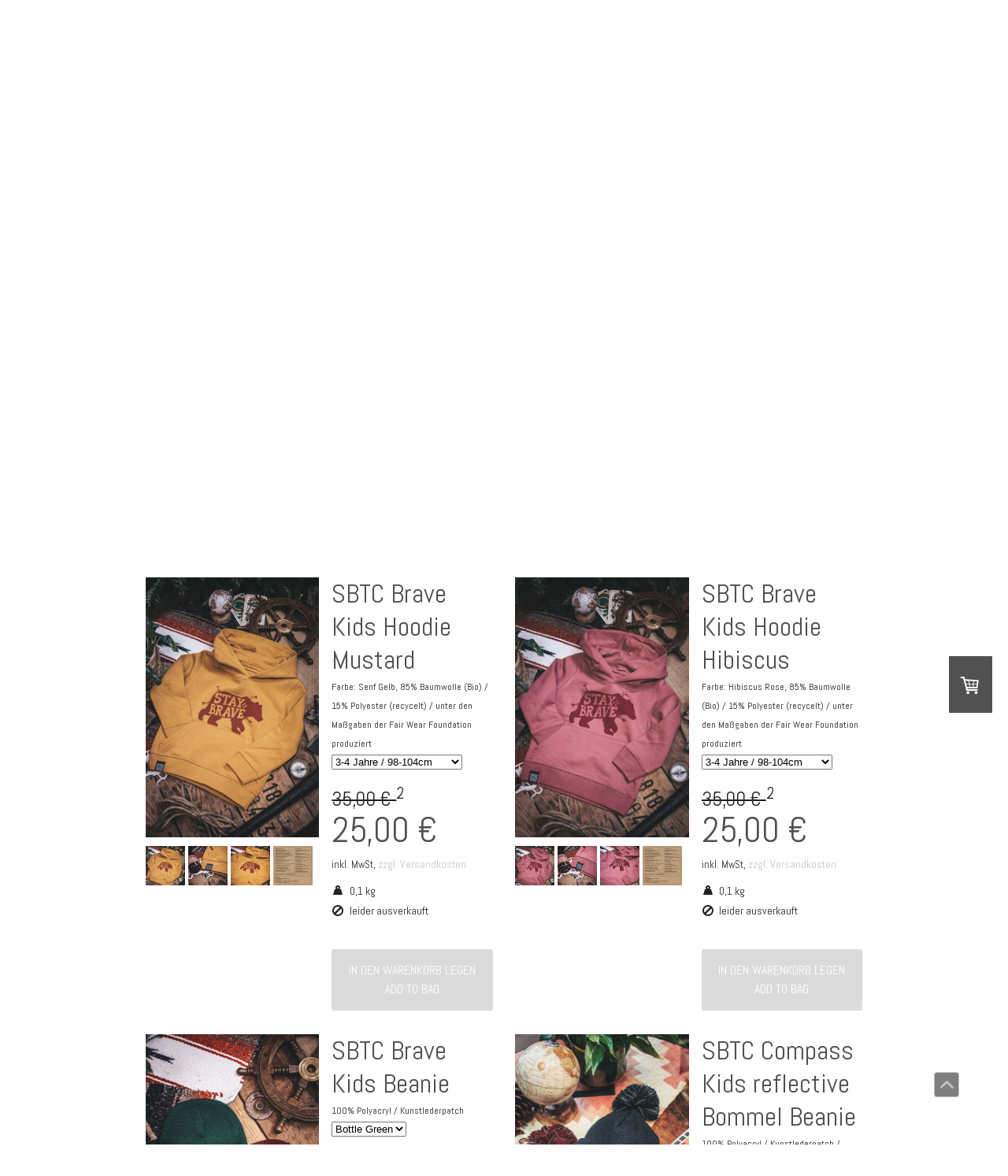

--- FILE ---
content_type: text/html; charset=UTF-8
request_url: https://www.stormbeforethecalm.de/kids/
body_size: 17368
content:
<!DOCTYPE html>
<html lang="de-DE"><head>
    <meta charset="utf-8"/>
    <link rel="dns-prefetch preconnect" href="https://u.jimcdn.com/" crossorigin="anonymous"/>
<link rel="dns-prefetch preconnect" href="https://assets.jimstatic.com/" crossorigin="anonymous"/>
<link rel="dns-prefetch preconnect" href="https://image.jimcdn.com" crossorigin="anonymous"/>
<link rel="dns-prefetch preconnect" href="https://fonts.jimstatic.com" crossorigin="anonymous"/>
<meta name="viewport" content="width=device-width, initial-scale=1"/>
<meta http-equiv="X-UA-Compatible" content="IE=edge"/>
<meta name="description" content=""/>
<meta name="robots" content="index, follow, archive"/>
<meta property="st:section" content=""/>
<meta name="generator" content="Jimdo Creator"/>
<meta name="twitter:title" content="KIDS"/>
<meta name="twitter:description" content="-"/>
<meta name="twitter:card" content="summary_large_image"/>
<meta property="og:url" content="http://www.stormbeforethecalm.de/kids/"/>
<meta property="og:title" content="KIDS"/>
<meta property="og:description" content=""/>
<meta property="og:type" content="website"/>
<meta property="og:locale" content="de_DE"/>
<meta property="og:site_name" content="Storm Before The Calm Clothing"/><title>KIDS - Storm Before The Calm Clothing</title>
<link rel="shortcut icon" href="https://u.jimcdn.com/cms/o/sd0253f60126eb51a/img/favicon.png?t=1451323060"/>
    
<link rel="canonical" href="https://www.stormbeforethecalm.de/kids/"/>

        <script src="https://assets.jimstatic.com/ckies.js.7c38a5f4f8d944ade39b.js"></script>

        <script src="https://assets.jimstatic.com/cookieControl.js.b05bf5f4339fa83b8e79.js"></script>
    <script>window.CookieControlSet.setToNormal();</script>

    <style>html,body{margin:0}.hidden{display:none}.n{padding:5px}#cc-website-title a {text-decoration: none}.cc-m-image-align-1{text-align:left}.cc-m-image-align-2{text-align:right}.cc-m-image-align-3{text-align:center}</style>

        <link href="https://u.jimcdn.com/cms/o/sd0253f60126eb51a/layout/dm_2a8946814d33a56feeb340ae8132fbab/css/layout.css?t=1526994963" rel="stylesheet" type="text/css" id="jimdo_layout_css"/>
<script>     /* <![CDATA[ */     /*!  loadCss [c]2014 @scottjehl, Filament Group, Inc.  Licensed MIT */     window.loadCSS = window.loadCss = function(e,n,t){var r,l=window.document,a=l.createElement("link");if(n)r=n;else{var i=(l.body||l.getElementsByTagName("head")[0]).childNodes;r=i[i.length-1]}var o=l.styleSheets;a.rel="stylesheet",a.href=e,a.media="only x",r.parentNode.insertBefore(a,n?r:r.nextSibling);var d=function(e){for(var n=a.href,t=o.length;t--;)if(o[t].href===n)return e.call(a);setTimeout(function(){d(e)})};return a.onloadcssdefined=d,d(function(){a.media=t||"all"}),a};     window.onloadCSS = function(n,o){n.onload=function(){n.onload=null,o&&o.call(n)},"isApplicationInstalled"in navigator&&"onloadcssdefined"in n&&n.onloadcssdefined(o)}     /* ]]> */ </script>     <script>
// <![CDATA[
onloadCSS(loadCss('https://assets.jimstatic.com/web.css.cba479cb7ca5b5a1cac2a1ff8a34b9db.css') , function() {
    this.id = 'jimdo_web_css';
});
// ]]>
</script>
<link href="https://assets.jimstatic.com/web.css.cba479cb7ca5b5a1cac2a1ff8a34b9db.css" rel="preload" as="style"/>
<noscript>
<link href="https://assets.jimstatic.com/web.css.cba479cb7ca5b5a1cac2a1ff8a34b9db.css" rel="stylesheet"/>
</noscript>
    <script>
    //<![CDATA[
        var jimdoData = {"isTestserver":false,"isLcJimdoCom":false,"isJimdoHelpCenter":false,"isProtectedPage":false,"cstok":"","cacheJsKey":"7093479d026ccfbb48d2a101aeac5fbd70d2cc12","cacheCssKey":"7093479d026ccfbb48d2a101aeac5fbd70d2cc12","cdnUrl":"https:\/\/assets.jimstatic.com\/","minUrl":"https:\/\/assets.jimstatic.com\/app\/cdn\/min\/file\/","authUrl":"https:\/\/a.jimdo.com\/","webPath":"https:\/\/www.stormbeforethecalm.de\/","appUrl":"https:\/\/a.jimdo.com\/","cmsLanguage":"de_DE","isFreePackage":false,"mobile":false,"isDevkitTemplateUsed":true,"isTemplateResponsive":true,"websiteId":"sd0253f60126eb51a","pageId":2455264288,"packageId":3,"shop":{"deliveryTimeTexts":{"1":"Ships within 1-3 days","2":"Ships within 3-5 days","3":"Versand in 8 Werktagen \/\/ Dispached in 8 working days"},"checkoutButtonText":"Zur Kasse \/\/ Checkout","isReady":true,"currencyFormat":{"pattern":"#,##0.00 \u00a4","convertedPattern":"#,##0.00 $","symbols":{"GROUPING_SEPARATOR":".","DECIMAL_SEPARATOR":",","CURRENCY_SYMBOL":"\u20ac"}},"currencyLocale":"de_DE"},"tr":{"gmap":{"searchNotFound":"Die angegebene Adresse konnte nicht gefunden werden.","routeNotFound":"Die Anfahrtsroute konnte nicht berechnet werden. M\u00f6gliche Gr\u00fcnde: Die Startadresse ist zu ungenau oder zu weit von der Zieladresse entfernt."},"shop":{"checkoutSubmit":{"next":"N\u00e4chster Schritt","wait":"Bitte warten"},"paypalError":"Da ist leider etwas schiefgelaufen. Bitte versuche es erneut!","cartBar":"Zum Warenkorb","maintenance":"Dieser Shop ist vor\u00fcbergehend leider nicht erreichbar. Bitte probieren Sie es sp\u00e4ter noch einmal.","addToCartOverlay":{"productInsertedText":"Der Artikel wurde dem Warenkorb hinzugef\u00fcgt.","continueShoppingText":"Weiter einkaufen","reloadPageText":"neu laden"},"notReadyText":"Dieser Shop ist noch nicht vollst\u00e4ndig eingerichtet.","numLeftText":"Mehr als {:num} Exemplare dieses Artikels sind z.Z. leider nicht verf\u00fcgbar.","oneLeftText":"Es ist leider nur noch ein Exemplar dieses Artikels verf\u00fcgbar."},"common":{"timeout":"Es ist ein Fehler aufgetreten. Die von dir ausgew\u00e4hlte Aktion wurde abgebrochen. Bitte versuche es in ein paar Minuten erneut."},"form":{"badRequest":"Es ist ein Fehler aufgetreten: Die Eingaben konnten leider nicht \u00fcbermittelt werden. Bitte versuche es sp\u00e4ter noch einmal!"}},"jQuery":"jimdoGen002","isJimdoMobileApp":false,"bgConfig":null,"bgFullscreen":null,"responsiveBreakpointLandscape":767,"responsiveBreakpointPortrait":480,"copyableHeadlineLinks":false,"tocGeneration":false,"googlemapsConsoleKey":false,"loggingForAnalytics":false,"loggingForPredefinedPages":false,"isFacebookPixelIdEnabled":false,"userAccountId":"dda526e6-d055-4c00-bcc2-bb4676c63bc8"};
    // ]]>
</script>

     <script> (function(window) { 'use strict'; var regBuff = window.__regModuleBuffer = []; var regModuleBuffer = function() { var args = [].slice.call(arguments); regBuff.push(args); }; if (!window.regModule) { window.regModule = regModuleBuffer; } })(window); </script>
    <script src="https://assets.jimstatic.com/web.js.24f3cfbc36a645673411.js" async="true"></script>
    <script src="https://assets.jimstatic.com/at.js.62588d64be2115a866ce.js"></script>
    
</head>

<body class="body cc-page j-has-shop j-m-gallery-styles j-m-video-styles j-m-hr-styles j-m-header-styles j-m-text-styles j-m-emotionheader-styles j-m-htmlCode-styles j-m-rss-styles j-m-form-styles-disabled j-m-table-styles j-m-textWithImage-styles j-m-downloadDocument-styles j-m-imageSubtitle-styles j-m-flickr-styles j-m-googlemaps-styles j-m-blogSelection-styles-disabled j-m-comment-styles-disabled j-m-jimdo-styles j-m-profile-styles j-m-guestbook-styles j-m-promotion-styles j-m-twitter-styles j-m-hgrid-styles j-m-shoppingcart-styles j-m-catalog-styles j-m-product-styles-disabled j-m-facebook-styles j-m-sharebuttons-styles j-m-formnew-styles-disabled j-m-callToAction-styles j-m-turbo-styles j-m-spacing-styles j-m-googleplus-styles j-m-dummy-styles j-m-search-styles j-m-booking-styles j-m-socialprofiles-styles j-footer-styles cc-pagemode-default cc-content-parent" id="page-2455264288">

<div id="cc-inner" class="cc-content-parent">
  <!-- background-area -->
  <div class="jtpl-background-area" background-area=""></div>
  <!-- END background-area -->

  <input type="checkbox" id="jtpl-navigation__checkbox" class="jtpl-navigation__checkbox"/><!-- _main.sass --><div class="jtpl-main cc-content-parent">

    <div class="jtpl-section cc-content-parent">

      <!-- _header.sass -->
      <header class="jtpl-header alignment-options"><div class="jtpl-header__topbar flex-background-options"></div>
        <section class="jtpl-logo">
        </section><div class="jtpl-title">
          
        </div>
      </header><!-- END _header.sass --><!-- _mobile-navigation.sass --><label for="jtpl-navigation__checkbox" class="jtpl-navigation__label navigation-colors__menu-icon">
        <span class="jtpl-navigation__borders navigation-colors__menu-icon"></span>
      </label>
      <div class="jtpl-mobile-fallback">
        <div class="jtpl-mobile-navigation navigation-colors">
          <div data-container="navigation"><div class="j-nav-variant-nested"><ul class="cc-nav-level-0 j-nav-level-0"><li id="cc-nav-view-2371578788" class="jmd-nav__list-item-0"><a href="/" data-link-title="HOME">HOME</a></li><li id="cc-nav-view-2530861988" class="jmd-nav__list-item-0"><a href="/weather-the-storm/" data-link-title="WEATHER THE STORM">WEATHER THE STORM</a></li><li id="cc-nav-view-2538318388" class="jmd-nav__list-item-0"><a href="/inked/" data-link-title="INKED">INKED</a></li><li id="cc-nav-view-2536565188" class="jmd-nav__list-item-0"><a href="/sunderbolt/" data-link-title="SUNDERBOLT">SUNDERBOLT</a></li><li id="cc-nav-view-2536123588" class="jmd-nav__list-item-0"><a href="/doomed/" data-link-title="DOOMED">DOOMED</a></li><li id="cc-nav-view-2520651388" class="jmd-nav__list-item-0"><a href="/strikeout-range/" data-link-title="STRIKEOUT RANGE">STRIKEOUT RANGE</a></li><li id="cc-nav-view-2504102388" class="jmd-nav__list-item-0"><a href="/camp-range/" data-link-title="CAMP RANGE">CAMP RANGE</a></li><li id="cc-nav-view-2371743788" class="jmd-nav__list-item-0"><a href="/t-shirts/" data-link-title="T-SHIRTS">T-SHIRTS</a></li><li id="cc-nav-view-2372134788" class="jmd-nav__list-item-0"><a href="/girls/" data-link-title="GIRLS">GIRLS</a></li><li id="cc-nav-view-2467851188" class="jmd-nav__list-item-0"><a href="/shorts/" data-link-title="SHORTS">SHORTS</a></li><li id="cc-nav-view-2372135088" class="jmd-nav__list-item-0"><a href="/hoodies-sweatshirts/" data-link-title="HOODIES &amp; SWEATSHIRTS">HOODIES &amp; SWEATSHIRTS</a></li><li id="cc-nav-view-2372135188" class="jmd-nav__list-item-0"><a href="/headwear/" data-link-title="HEADWEAR">HEADWEAR</a></li><li id="cc-nav-view-2448507388" class="jmd-nav__list-item-0"><a href="/bags-backpacks/" data-link-title="BAGS &amp; BACKPACKS">BAGS &amp; BACKPACKS</a></li><li id="cc-nav-view-2372135288" class="jmd-nav__list-item-0"><a href="/accessoires/" data-link-title="ACCESSOIRES">ACCESSOIRES</a></li><li id="cc-nav-view-2461549488" class="jmd-nav__list-item-0"><a href="/tassen-flaschen/" data-link-title="TASSEN &amp; FLASCHEN">TASSEN &amp; FLASCHEN</a></li><li id="cc-nav-view-2461549588" class="jmd-nav__list-item-0"><a href="/interieur/" data-link-title="INTERIEUR">INTERIEUR</a></li><li id="cc-nav-view-2461549688" class="jmd-nav__list-item-0"><a href="/pins-patches/" data-link-title="PINS &amp; PATCHES">PINS &amp; PATCHES</a></li><li id="cc-nav-view-2372135388" class="jmd-nav__list-item-0"><a href="/gutscheine/" data-link-title="GUTSCHEINE">GUTSCHEINE</a></li><li id="cc-nav-view-2390345788" class="jmd-nav__list-item-0"><a href="/sale/" data-link-title="SALE">SALE</a></li><li id="cc-nav-view-2541269288" class="jmd-nav__list-item-0"><a href="/b-ware/" data-link-title="B-WARE">B-WARE</a></li><li id="cc-nav-view-2400975188" class="jmd-nav__list-item-0"><a href="/about-sbtc/" data-link-title="ABOUT SBTC">ABOUT SBTC</a></li><li id="cc-nav-view-2418943388" class="jmd-nav__list-item-0"><a href="/sbtcorder-info/" data-link-title="SBTCORDER INFO">SBTCORDER INFO</a></li><li id="cc-nav-view-2453907288" class="jmd-nav__list-item-0"><a href="/retoure/" data-link-title="RETOURE">RETOURE</a></li><li id="cc-nav-view-2465458988" class="jmd-nav__list-item-0"><a href="/downloads/" data-link-title="DOWNLOADS">DOWNLOADS</a></li><li id="cc-nav-view-2451186588" class="jmd-nav__list-item-0"><a href="/store-info/" data-link-title="STORE INFO">STORE INFO</a></li><li id="cc-nav-view-2371578988" class="jmd-nav__list-item-0"><a href="/kontakt/" data-link-title="KONTAKT">KONTAKT</a></li><li id="cc-nav-view-2511166388" class="jmd-nav__list-item-0 j-nav-has-children"><a href="/fingerboard-department/" data-link-title="FINGERBOARD DEPARTMENT">FINGERBOARD DEPARTMENT</a><span data-navi-toggle="cc-nav-view-2511166388" class="jmd-nav__toggle-button"></span><ul class="cc-nav-level-1 j-nav-level-1"><li id="cc-nav-view-2511166588" class="jmd-nav__list-item-1"><a href="/fingerboard-department/decks/" data-link-title="DECKS">DECKS</a></li><li id="cc-nav-view-2527558388" class="jmd-nav__list-item-1"><a href="/fingerboard-department/other-decks/" data-link-title="OTHER DECKS">OTHER DECKS</a></li><li id="cc-nav-view-2511166688" class="jmd-nav__list-item-1"><a href="/fingerboard-department/obstacles/" data-link-title="OBSTACLES">OBSTACLES</a></li><li id="cc-nav-view-2511168388" class="jmd-nav__list-item-1"><a href="/fingerboard-department/zubehör/" data-link-title="ZUBEHÖR">ZUBEHÖR</a></li><li id="cc-nav-view-2524399688" class="jmd-nav__list-item-1"><a href="/fingerboard-department/fb-sale/" data-link-title="FB SALE">FB SALE</a></li><li id="cc-nav-view-2538882088" class="jmd-nav__list-item-1"><a href="/fingerboard-department/events/" data-link-title="EVENTS">EVENTS</a></li><li id="cc-nav-view-2538882288" class="jmd-nav__list-item-1"><a href="/fingerboard-department/storeday-sesh/" data-link-title="STOREDAY &amp; SESH">STOREDAY &amp; SESH</a></li></ul></li></ul></div></div>
        </div>
      </div>
      <!-- END _mobile-navigation.sass -->

      <!-- _navigation.sass -->
      <nav class="jtpl-navigation navigation-colors navigation-alignment alignment-options"><div class="jtpl-navigation__inner border-options" data-dropdown="true">
          <div data-container="navigation"><div class="j-nav-variant-nested"><ul class="cc-nav-level-0 j-nav-level-0"><li id="cc-nav-view-2371578788" class="jmd-nav__list-item-0"><a href="/" data-link-title="HOME">HOME</a></li><li id="cc-nav-view-2530861988" class="jmd-nav__list-item-0"><a href="/weather-the-storm/" data-link-title="WEATHER THE STORM">WEATHER THE STORM</a></li><li id="cc-nav-view-2538318388" class="jmd-nav__list-item-0"><a href="/inked/" data-link-title="INKED">INKED</a></li><li id="cc-nav-view-2536565188" class="jmd-nav__list-item-0"><a href="/sunderbolt/" data-link-title="SUNDERBOLT">SUNDERBOLT</a></li><li id="cc-nav-view-2536123588" class="jmd-nav__list-item-0"><a href="/doomed/" data-link-title="DOOMED">DOOMED</a></li><li id="cc-nav-view-2520651388" class="jmd-nav__list-item-0"><a href="/strikeout-range/" data-link-title="STRIKEOUT RANGE">STRIKEOUT RANGE</a></li><li id="cc-nav-view-2504102388" class="jmd-nav__list-item-0"><a href="/camp-range/" data-link-title="CAMP RANGE">CAMP RANGE</a></li><li id="cc-nav-view-2371743788" class="jmd-nav__list-item-0"><a href="/t-shirts/" data-link-title="T-SHIRTS">T-SHIRTS</a></li><li id="cc-nav-view-2372134788" class="jmd-nav__list-item-0"><a href="/girls/" data-link-title="GIRLS">GIRLS</a></li><li id="cc-nav-view-2467851188" class="jmd-nav__list-item-0"><a href="/shorts/" data-link-title="SHORTS">SHORTS</a></li><li id="cc-nav-view-2372135088" class="jmd-nav__list-item-0"><a href="/hoodies-sweatshirts/" data-link-title="HOODIES &amp; SWEATSHIRTS">HOODIES &amp; SWEATSHIRTS</a></li><li id="cc-nav-view-2372135188" class="jmd-nav__list-item-0"><a href="/headwear/" data-link-title="HEADWEAR">HEADWEAR</a></li><li id="cc-nav-view-2448507388" class="jmd-nav__list-item-0"><a href="/bags-backpacks/" data-link-title="BAGS &amp; BACKPACKS">BAGS &amp; BACKPACKS</a></li><li id="cc-nav-view-2372135288" class="jmd-nav__list-item-0"><a href="/accessoires/" data-link-title="ACCESSOIRES">ACCESSOIRES</a></li><li id="cc-nav-view-2461549488" class="jmd-nav__list-item-0"><a href="/tassen-flaschen/" data-link-title="TASSEN &amp; FLASCHEN">TASSEN &amp; FLASCHEN</a></li><li id="cc-nav-view-2461549588" class="jmd-nav__list-item-0"><a href="/interieur/" data-link-title="INTERIEUR">INTERIEUR</a></li><li id="cc-nav-view-2461549688" class="jmd-nav__list-item-0"><a href="/pins-patches/" data-link-title="PINS &amp; PATCHES">PINS &amp; PATCHES</a></li><li id="cc-nav-view-2372135388" class="jmd-nav__list-item-0"><a href="/gutscheine/" data-link-title="GUTSCHEINE">GUTSCHEINE</a></li><li id="cc-nav-view-2390345788" class="jmd-nav__list-item-0"><a href="/sale/" data-link-title="SALE">SALE</a></li><li id="cc-nav-view-2541269288" class="jmd-nav__list-item-0"><a href="/b-ware/" data-link-title="B-WARE">B-WARE</a></li><li id="cc-nav-view-2400975188" class="jmd-nav__list-item-0"><a href="/about-sbtc/" data-link-title="ABOUT SBTC">ABOUT SBTC</a></li><li id="cc-nav-view-2418943388" class="jmd-nav__list-item-0"><a href="/sbtcorder-info/" data-link-title="SBTCORDER INFO">SBTCORDER INFO</a></li><li id="cc-nav-view-2453907288" class="jmd-nav__list-item-0"><a href="/retoure/" data-link-title="RETOURE">RETOURE</a></li><li id="cc-nav-view-2465458988" class="jmd-nav__list-item-0"><a href="/downloads/" data-link-title="DOWNLOADS">DOWNLOADS</a></li><li id="cc-nav-view-2451186588" class="jmd-nav__list-item-0"><a href="/store-info/" data-link-title="STORE INFO">STORE INFO</a></li><li id="cc-nav-view-2371578988" class="jmd-nav__list-item-0"><a href="/kontakt/" data-link-title="KONTAKT">KONTAKT</a></li><li id="cc-nav-view-2511166388" class="jmd-nav__list-item-0 j-nav-has-children"><a href="/fingerboard-department/" data-link-title="FINGERBOARD DEPARTMENT">FINGERBOARD DEPARTMENT</a><span data-navi-toggle="cc-nav-view-2511166388" class="jmd-nav__toggle-button"></span><ul class="cc-nav-level-1 j-nav-level-1"><li id="cc-nav-view-2511166588" class="jmd-nav__list-item-1"><a href="/fingerboard-department/decks/" data-link-title="DECKS">DECKS</a></li><li id="cc-nav-view-2527558388" class="jmd-nav__list-item-1"><a href="/fingerboard-department/other-decks/" data-link-title="OTHER DECKS">OTHER DECKS</a></li><li id="cc-nav-view-2511166688" class="jmd-nav__list-item-1"><a href="/fingerboard-department/obstacles/" data-link-title="OBSTACLES">OBSTACLES</a></li><li id="cc-nav-view-2511168388" class="jmd-nav__list-item-1"><a href="/fingerboard-department/zubehör/" data-link-title="ZUBEHÖR">ZUBEHÖR</a></li><li id="cc-nav-view-2524399688" class="jmd-nav__list-item-1"><a href="/fingerboard-department/fb-sale/" data-link-title="FB SALE">FB SALE</a></li><li id="cc-nav-view-2538882088" class="jmd-nav__list-item-1"><a href="/fingerboard-department/events/" data-link-title="EVENTS">EVENTS</a></li><li id="cc-nav-view-2538882288" class="jmd-nav__list-item-1"><a href="/fingerboard-department/storeday-sesh/" data-link-title="STOREDAY &amp; SESH">STOREDAY &amp; SESH</a></li></ul></li></ul></div></div>
        </div>
      </nav><!-- END _navigation.sass --><!-- _content.sass --><div class="jtpl-content alignment-options content-options cc-content-parent">

        <!-- _breadcrumb.sass -->
        <nav class="jtpl-breadcrumbs breadcrumb-options"><div data-container="navigation"><div class="j-nav-variant-breadcrumb"><ol/></div></div>
        </nav><!-- END _breadcrumb.sass --><div id="content_area" data-container="content"><div id="content_start"></div>
        
        <div id="cc-matrix-3752820788"><div id="cc-m-13331736488" class="j-module n j-imageSubtitle "><figure class="cc-imagewrapper cc-m-image-align-1 cc-m-width-maxed">
<img srcset="https://image.jimcdn.com/app/cms/image/transf/dimension=320x10000:format=jpg/path/sd0253f60126eb51a/image/ic65431fa622bcfe9/version/1671122170/image.jpg 320w, https://image.jimcdn.com/app/cms/image/transf/dimension=640x10000:format=jpg/path/sd0253f60126eb51a/image/ic65431fa622bcfe9/version/1671122170/image.jpg 640w, https://image.jimcdn.com/app/cms/image/transf/dimension=910x10000:format=jpg/path/sd0253f60126eb51a/image/ic65431fa622bcfe9/version/1671122170/image.jpg 910w, https://image.jimcdn.com/app/cms/image/transf/dimension=960x10000:format=jpg/path/sd0253f60126eb51a/image/ic65431fa622bcfe9/version/1671122170/image.jpg 960w, https://image.jimcdn.com/app/cms/image/transf/none/path/sd0253f60126eb51a/image/ic65431fa622bcfe9/version/1671122170/image.jpg 1000w" sizes="(min-width: 910px) 910px, 100vw" id="cc-m-imagesubtitle-image-13331736488" src="https://image.jimcdn.com/app/cms/image/transf/dimension=910x10000:format=jpg/path/sd0253f60126eb51a/image/ic65431fa622bcfe9/version/1671122170/image.jpg" alt="" class="" data-src-width="1000" data-src-height="317" data-src="https://image.jimcdn.com/app/cms/image/transf/dimension=910x10000:format=jpg/path/sd0253f60126eb51a/image/ic65431fa622bcfe9/version/1671122170/image.jpg" data-image-id="8443124088"/>    

</figure>

<div class="cc-clear"></div>
<script id="cc-m-reg-13331736488">// <![CDATA[

    window.regModule("module_imageSubtitle", {"data":{"imageExists":true,"hyperlink":"","hyperlink_target":"","hyperlinkAsString":"","pinterest":"0","id":13331736488,"widthEqualsContent":"1","resizeWidth":"910","resizeHeight":289},"id":13331736488});
// ]]>
</script></div><div id="cc-m-13561259088" class="j-module n j-spacing ">
    <div class="cc-m-spacer" style="height: 19px;">
    
</div>

</div><div id="cc-m-14068327888" class="j-module n j-hgrid ">    <div class="cc-m-hgrid-column" style="width: 49%;">
        <div id="cc-matrix-3923844188"><div id="cc-m-14068327988" class="j-module n j-product ">

<div id="cc-m-product-14068327988" itemscope="" itemtype="http://schema.org/Product">

    <div class="hproduct">

         
        <div class="cc-shop-product-size-3">

            
<div class="cc-shop-product-img">
    
        <div class="cc-shop-product-img-confines">
                        <a id="cc-product-superzoom-14068327988" href="https://image.jimcdn.com/app/cms/image/transf/none/path/sd0253f60126eb51a/image/i20b8892d3d75a296/version/1671122767/image.jpg" class="cc-product-superzoom cc-no-clickable-arrow" rel="lightbox" data-href="https://image.jimcdn.com/app/cms/image/transf/none/path/sd0253f60126eb51a/image/i20b8892d3d75a296/version/1671122767/image.jpg" data-width="667" data-height="1000">
                                <img class="cc-shop-product-main-image photo" srcset="                         https://image.jimcdn.com/app/cms/image/transf/dimension=266x355:format=jpg/path/sd0253f60126eb51a/image/i20b8892d3d75a296/version/1671122767/image.jpg 266w,                         https://image.jimcdn.com/app/cms/image/transf/dimension=532x710:format=jpg/path/sd0253f60126eb51a/image/i20b8892d3d75a296/version/1671122767/image.jpg 532w,                         https://image.jimcdn.com/app/cms/image/transf/dimension=375x640:format=jpg/path/sd0253f60126eb51a/image/i20b8892d3d75a296/version/1671122767/image.jpg 375w,                         https://image.jimcdn.com/app/cms/image/transf/dimension=750x1280:format=jpg/path/sd0253f60126eb51a/image/i20b8892d3d75a296/version/1671122767/image.jpg 750w                     " sizes="(max-width: 480px) 100vw, 266px" src="https://image.jimcdn.com/app/cms/image/transf/dimension=266x355:format=jpg/path/sd0253f60126eb51a/image/i20b8892d3d75a296/version/1671122767/image.jpg" alt="SBTC Brave Kids Hoodie Mustard" itemprop="image"/>
                        </a>
                    </div>

        <ul class="cc-shop-product-alternatives">
                                <li class="cc-shop-product-alternatives-active">
                        <span class="cc-shop-product-alternatives-arrow"></span>
                        <a href="javascript:;" data-action="changeMainImage" class="cc-shop-product-thumbnail cc-no-clickable-arrow" rel="lightbox" data-href="https://image.jimcdn.com/app/cms/image/transf/none/path/sd0253f60126eb51a/image/i20b8892d3d75a296/version/1671122767/image.jpg" data-params="https://image.jimcdn.com/app/cms/image/transf/dimension=266x355:format=jpg/path/sd0253f60126eb51a/image/i20b8892d3d75a296/version/1671122767/image.jpg,https://image.jimcdn.com/app/cms/image/transf/none/path/sd0253f60126eb51a/image/i20b8892d3d75a296/version/1671122767/image.jpg,667,1000" data-height="1000" data-width="667">
                            <img src="https://image.jimcdn.com/app/cms/image/transf/dimension=50x50:mode=crop:format=jpg/path/sd0253f60126eb51a/image/i20b8892d3d75a296/version/1671122767/image.jpg" id="thumb_8882564988" alt="" width="50px" height="50px"/>
                        </a>
                    </li>
                                    <li>
                        <span class="cc-shop-product-alternatives-arrow"></span>
                        <a href="javascript:;" data-action="changeMainImage" class="cc-shop-product-thumbnail cc-no-clickable-arrow" rel="lightbox" data-href="https://image.jimcdn.com/app/cms/image/transf/none/path/sd0253f60126eb51a/image/i801ca4d41b6d76ce/version/1671122770/image.jpg" data-params="https://image.jimcdn.com/app/cms/image/transf/dimension=266x355:format=jpg/path/sd0253f60126eb51a/image/i801ca4d41b6d76ce/version/1671122770/image.jpg,https://image.jimcdn.com/app/cms/image/transf/none/path/sd0253f60126eb51a/image/i801ca4d41b6d76ce/version/1671122770/image.jpg,667,1000" data-height="1000" data-width="667">
                            <img src="https://image.jimcdn.com/app/cms/image/transf/dimension=50x50:mode=crop:format=jpg/path/sd0253f60126eb51a/image/i801ca4d41b6d76ce/version/1671122770/image.jpg" id="thumb_8882565088" alt="" width="50px" height="50px"/>
                        </a>
                    </li>
                                    <li>
                        <span class="cc-shop-product-alternatives-arrow"></span>
                        <a href="javascript:;" data-action="changeMainImage" class="cc-shop-product-thumbnail cc-no-clickable-arrow" rel="lightbox" data-href="https://image.jimcdn.com/app/cms/image/transf/none/path/sd0253f60126eb51a/image/i16061901edf26ec0/version/1671122780/image.jpg" data-params="https://image.jimcdn.com/app/cms/image/transf/dimension=266x355:format=jpg/path/sd0253f60126eb51a/image/i16061901edf26ec0/version/1671122780/image.jpg,https://image.jimcdn.com/app/cms/image/transf/none/path/sd0253f60126eb51a/image/i16061901edf26ec0/version/1671122780/image.jpg,667,1000" data-height="1000" data-width="667">
                            <img src="https://image.jimcdn.com/app/cms/image/transf/dimension=50x50:mode=crop:format=jpg/path/sd0253f60126eb51a/image/i16061901edf26ec0/version/1671122780/image.jpg" id="thumb_8882565188" alt="" width="50px" height="50px"/>
                        </a>
                    </li>
                                    <li>
                        <span class="cc-shop-product-alternatives-arrow"></span>
                        <a href="javascript:;" data-action="changeMainImage" class="cc-shop-product-thumbnail cc-no-clickable-arrow" rel="lightbox" data-href="https://image.jimcdn.com/app/cms/image/transf/none/path/sd0253f60126eb51a/image/i7541a13681584525/version/1733558619/image.jpg" data-params="https://image.jimcdn.com/app/cms/image/transf/dimension=266x355:format=jpg/path/sd0253f60126eb51a/image/i7541a13681584525/version/1733558619/image.jpg,https://image.jimcdn.com/app/cms/image/transf/none/path/sd0253f60126eb51a/image/i7541a13681584525/version/1733558619/image.jpg,1280,1280" data-height="1280" data-width="1280">
                            <img src="https://image.jimcdn.com/app/cms/image/transf/dimension=50x50:mode=crop:format=jpg/path/sd0253f60126eb51a/image/i7541a13681584525/version/1733558619/image.jpg" id="thumb_9084898888" alt="" width="50px" height="50px"/>
                        </a>
                    </li>
                                    </ul>
    
    </div>

            <div class="cc-shop-product-desc" id="product-desc-14068327988">

                <h4 class="fn" itemprop="name">SBTC Brave Kids Hoodie Mustard</h4>
                <div id="cc-shop-product-desc-text-14068327988" class="description" itemprop="description">
    <p>
    <span style="font-size: 12px;">Farbe: Senf Gelb, 85% Baumwolle (Bio) / 15% Polyester (recycelt) / unter den Maßgaben der Fair Wear Foundation produziert</span>
</p></div>
                <div id="cc-shop-product-short-desc-text-14068327988" class="cc-shop-product-short-desc">
    Farbe: Senf Gelb, 85% Baumwolle (Bio) / 15% Polyester (recycelt)</div>



                
<form autocomplete="off">
    <select class="cc-product-variant-selectbox j-product__variants" data-action="changeVariant">
                                <option class="j-product__variants__item" value="0" data-params="{&quot;price&quot;:25,&quot;priceFormatted&quot;:&quot;25,00 \u20ac&quot;,&quot;oldPriceFormatted&quot;:&quot;35,00 \u20ac&quot;,&quot;basicPrice&quot;:0,&quot;basicPriceFormatted&quot;:&quot;0,00 \u20ac&quot;,&quot;basicPriceUnit&quot;:&quot;&amp;nbsp;&quot;,&quot;oldPrice&quot;:35,&quot;availability&quot;:3,&quot;availabilityText&quot;:&quot;leider ausverkauft&quot;,&quot;delivery&quot;:null,&quot;pool&quot;:&quot;0&quot;,&quot;weightFormatted&quot;:&quot;0,1 kg&quot;,&quot;weight&quot;:0.1000000000000000055511151231257827021181583404541015625,&quot;freeShippingCountriesPrefix&quot;:&quot;&quot;,&quot;freeShippingCountriesSuffix&quot;:&quot;&quot;,&quot;taxAndShippingCostInformationText&quot;:&quot;inkl. MwSt, &lt;a rel='nofollow' href='\/j\/shop\/info\/m\/?productId=m433830122e244335' class='cc-no-clickable-arrow'&gt;zzgl. Versandkosten&lt;\/a&gt;&quot;}" title="3-4 Jahre / 98-104cm" content="3-4 Jahre / 98-104cm" selected="selected">
                3-4 Jahre / 98-104cm            </option>
                                <option class="j-product__variants__item" value="1" data-params="{&quot;price&quot;:25,&quot;priceFormatted&quot;:&quot;25,00 \u20ac&quot;,&quot;oldPriceFormatted&quot;:&quot;35,00 \u20ac&quot;,&quot;basicPrice&quot;:0,&quot;basicPriceFormatted&quot;:&quot;0,00 \u20ac&quot;,&quot;basicPriceUnit&quot;:&quot;&amp;nbsp;&quot;,&quot;oldPrice&quot;:35,&quot;availability&quot;:3,&quot;availabilityText&quot;:&quot;leider ausverkauft&quot;,&quot;delivery&quot;:null,&quot;pool&quot;:&quot;0&quot;,&quot;weightFormatted&quot;:&quot;0,1 kg&quot;,&quot;weight&quot;:0.1000000000000000055511151231257827021181583404541015625,&quot;freeShippingCountriesPrefix&quot;:&quot;&quot;,&quot;freeShippingCountriesSuffix&quot;:&quot;&quot;,&quot;taxAndShippingCostInformationText&quot;:&quot;inkl. MwSt, &lt;a rel='nofollow' href='\/j\/shop\/info\/m\/?productId=m433830122e244335' class='cc-no-clickable-arrow'&gt;zzgl. Versandkosten&lt;\/a&gt;&quot;}" title="5-6 Jahre / 110-116cm" content="5-6 Jahre / 110-116cm">
                5-6 Jahre / 110-116cm            </option>
                                <option class="j-product__variants__item" value="2" data-params="{&quot;price&quot;:25,&quot;priceFormatted&quot;:&quot;25,00 \u20ac&quot;,&quot;oldPriceFormatted&quot;:&quot;35,00 \u20ac&quot;,&quot;basicPrice&quot;:0,&quot;basicPriceFormatted&quot;:&quot;0,00 \u20ac&quot;,&quot;basicPriceUnit&quot;:&quot;&amp;nbsp;&quot;,&quot;oldPrice&quot;:35,&quot;availability&quot;:3,&quot;availabilityText&quot;:&quot;leider ausverkauft&quot;,&quot;delivery&quot;:null,&quot;pool&quot;:&quot;0&quot;,&quot;weightFormatted&quot;:&quot;0,1 kg&quot;,&quot;weight&quot;:0.1000000000000000055511151231257827021181583404541015625,&quot;freeShippingCountriesPrefix&quot;:&quot;&quot;,&quot;freeShippingCountriesSuffix&quot;:&quot;&quot;,&quot;taxAndShippingCostInformationText&quot;:&quot;inkl. MwSt, &lt;a rel='nofollow' href='\/j\/shop\/info\/m\/?productId=m433830122e244335' class='cc-no-clickable-arrow'&gt;zzgl. Versandkosten&lt;\/a&gt;&quot;}" title="7-8 Jahre / 122-128cm" content="7-8 Jahre / 122-128cm">
                7-8 Jahre / 122-128cm            </option>
                                <option class="j-product__variants__item" value="3" data-params="{&quot;price&quot;:25,&quot;priceFormatted&quot;:&quot;25,00 \u20ac&quot;,&quot;oldPriceFormatted&quot;:&quot;35,00 \u20ac&quot;,&quot;basicPrice&quot;:0,&quot;basicPriceFormatted&quot;:&quot;0,00 \u20ac&quot;,&quot;basicPriceUnit&quot;:&quot;&amp;nbsp;&quot;,&quot;oldPrice&quot;:35,&quot;availability&quot;:3,&quot;availabilityText&quot;:&quot;leider ausverkauft&quot;,&quot;delivery&quot;:null,&quot;pool&quot;:&quot;0&quot;,&quot;weightFormatted&quot;:&quot;0,1 kg&quot;,&quot;weight&quot;:0.1000000000000000055511151231257827021181583404541015625,&quot;freeShippingCountriesPrefix&quot;:&quot;&quot;,&quot;freeShippingCountriesSuffix&quot;:&quot;&quot;,&quot;taxAndShippingCostInformationText&quot;:&quot;inkl. MwSt, &lt;a rel='nofollow' href='\/j\/shop\/info\/m\/?productId=m433830122e244335' class='cc-no-clickable-arrow'&gt;zzgl. Versandkosten&lt;\/a&gt;&quot;}" title="9-11 Jahre / 134-146cm" content="9-11 Jahre / 134-146cm">
                9-11 Jahre / 134-146cm            </option>
                                <option class="j-product__variants__item" value="4" data-params="{&quot;price&quot;:25,&quot;priceFormatted&quot;:&quot;25,00 \u20ac&quot;,&quot;oldPriceFormatted&quot;:&quot;35,00 \u20ac&quot;,&quot;basicPrice&quot;:0,&quot;basicPriceFormatted&quot;:&quot;0,00 \u20ac&quot;,&quot;basicPriceUnit&quot;:&quot;&amp;nbsp;&quot;,&quot;oldPrice&quot;:35,&quot;availability&quot;:3,&quot;availabilityText&quot;:&quot;leider ausverkauft&quot;,&quot;delivery&quot;:null,&quot;pool&quot;:&quot;0&quot;,&quot;weightFormatted&quot;:&quot;0,1 kg&quot;,&quot;weight&quot;:0.1000000000000000055511151231257827021181583404541015625,&quot;freeShippingCountriesPrefix&quot;:&quot;&quot;,&quot;freeShippingCountriesSuffix&quot;:&quot;&quot;,&quot;taxAndShippingCostInformationText&quot;:&quot;inkl. MwSt, &lt;a rel='nofollow' href='\/j\/shop\/info\/m\/?productId=m433830122e244335' class='cc-no-clickable-arrow'&gt;zzgl. Versandkosten&lt;\/a&gt;&quot;}" title="12-14 Jahre / 152-164cm" content="12-14 Jahre / 152-164cm">
                12-14 Jahre / 152-164cm            </option>
            </select>
</form>

                
<div class="product-price cc-shop-product-price" itemprop="offers" itemscope="" itemtype="http://schema.org/Offer">

    <div style="" class="cc-shop-product-price-item cc-shop-product-price-old">
        <del class="cc-shop-old-price-value">
            35,00 €         </del>
        <sup style="" class="cc-shop-old-price-info">
            2        </sup>
    </div>

    <p class="cc-shop-product-price-item cc-shop-product-price-current cc-shop-price cc-shop-price-value" itemprop="price" content="25">
        25,00 €    </p>
    
<div class="cc-shop-product-basic-price-container" style="display:none;">
    <span class="cc-shop-product-basic-price">0,00 €</span> / <span class="cc-shop-product-basic-price-unit"></span>
</div>


    <meta itemprop="priceCurrency" content="EUR"/>
    <meta itemprop="availability" content="OutOfStock"/>
    <span itemprop="inventoryLevel" itemscope="" itemtype="http://schema.org/QuantitativeValue">
        <meta itemprop="value" content="0"/>
    </span>
    <meta itemprop="url" content="https://www.stormbeforethecalm.de//app/module/webproduct/goto/m/m433830122e244335"/>
</div>

                
    <div class="cc-product-infolink j-product__info__link">
        <p class="cc-product-tax-and-shipping-info">
            inkl. MwSt, <a rel="nofollow" href="/j/shop/info/m/?productId=m433830122e244335" class="cc-no-clickable-arrow">zzgl. Versandkosten</a>        </p>
        <p class="j-product__info__free-shipping-countries hide">
            Versandkostenfrei in folgende Länder:
            <span class="cc-product-free-shipping-countries-prefix">
                            </span>
                        <span class="cc-product-free-shipping-countries-suffix-wrapper hide">
                <span class="cc-product-free-shipping-countries-suffix">
                                                        </span>
                <a href="javascript:;" class="cc-product-free-shipping-countries-toggle-button" data-action="toggleFreeShippingCountries">
                    <span class="cc-product-free-shipping-countries-toggle-button-more">Mehr anzeigen</span>
                    <span class="cc-product-free-shipping-countries-toggle-button-less">Weniger anzeigen</span>
                </a>
            </span>
        </p>
    </div>

<ul class="cc-shop-product-availability j-product-details">
            <li class="j-product-weight">
            0,1 kg        </li>
    
                            <li class="cc-shop-product-pool j-product-pool j-product-pool-status-3 cc-shop-product-pool-variant-3">
            leider ausverkauft        </li>
    </ul>

                
<button class="cc-shop-addtocard cc-no-clickable-arrow cc-addtocard-disabled" data-action="addToCart">
    <span class="cc-shop-addtocard-text">
      In den Warenkorb legen Add to Bag    </span>
</button>

            </div><!-- end of div.cc-shop-product-desc -->
        </div><!-- end of div.cc-shop-product-size-2 -->
    </div><!-- end of div.hproduct -->
</div><!-- end of div#cc-m-product-6356026884 -->
<script id="cc-m-reg-14068327988">// <![CDATA[

    window.regModule("module_product", {"variant":"default","moduleId":14068327988,"selector":"#cc-m-product-14068327988","superzoom":true,"hasVariants":true,"multiUpload":true,"mainImageHeight":355,"productId":"q0378c9c60247a24e","hash":"hashv1-faa3ebcb6028b4e8cc55fd9eb7e1c113a6a60fcc","defaultVariantId":0,"id":14068327988});
// ]]>
</script></div></div>    </div>
            <div class="cc-m-hgrid-separator" data-display="cms-only"><div></div></div>
        <div class="cc-m-hgrid-column last" style="width: 49%;">
        <div id="cc-matrix-3923844288"><div id="cc-m-14068330988" class="j-module n j-product ">

<div id="cc-m-product-14068330988" itemscope="" itemtype="http://schema.org/Product">

    <div class="hproduct">

         
        <div class="cc-shop-product-size-3">

            
<div class="cc-shop-product-img">
    
        <div class="cc-shop-product-img-confines">
                        <a id="cc-product-superzoom-14068330988" href="https://image.jimcdn.com/app/cms/image/transf/none/path/sd0253f60126eb51a/image/i9d04ed648d22fd4d/version/1671122862/image.jpg" class="cc-product-superzoom cc-no-clickable-arrow" rel="lightbox" data-href="https://image.jimcdn.com/app/cms/image/transf/none/path/sd0253f60126eb51a/image/i9d04ed648d22fd4d/version/1671122862/image.jpg" data-width="667" data-height="1000">
                                <img class="cc-shop-product-main-image photo" srcset="                         https://image.jimcdn.com/app/cms/image/transf/dimension=266x355:format=jpg/path/sd0253f60126eb51a/image/i9d04ed648d22fd4d/version/1671122862/image.jpg 266w,                         https://image.jimcdn.com/app/cms/image/transf/dimension=532x710:format=jpg/path/sd0253f60126eb51a/image/i9d04ed648d22fd4d/version/1671122862/image.jpg 532w,                         https://image.jimcdn.com/app/cms/image/transf/dimension=375x640:format=jpg/path/sd0253f60126eb51a/image/i9d04ed648d22fd4d/version/1671122862/image.jpg 375w,                         https://image.jimcdn.com/app/cms/image/transf/dimension=750x1280:format=jpg/path/sd0253f60126eb51a/image/i9d04ed648d22fd4d/version/1671122862/image.jpg 750w                     " sizes="(max-width: 480px) 100vw, 266px" src="https://image.jimcdn.com/app/cms/image/transf/dimension=266x355:format=jpg/path/sd0253f60126eb51a/image/i9d04ed648d22fd4d/version/1671122862/image.jpg" alt="SBTC Brave Kids Hoodie Hibiscus" itemprop="image"/>
                        </a>
                    </div>

        <ul class="cc-shop-product-alternatives">
                                <li class="cc-shop-product-alternatives-active">
                        <span class="cc-shop-product-alternatives-arrow"></span>
                        <a href="javascript:;" data-action="changeMainImage" class="cc-shop-product-thumbnail cc-no-clickable-arrow" rel="lightbox" data-href="https://image.jimcdn.com/app/cms/image/transf/none/path/sd0253f60126eb51a/image/i9d04ed648d22fd4d/version/1671122862/image.jpg" data-params="https://image.jimcdn.com/app/cms/image/transf/dimension=266x355:format=jpg/path/sd0253f60126eb51a/image/i9d04ed648d22fd4d/version/1671122862/image.jpg,https://image.jimcdn.com/app/cms/image/transf/none/path/sd0253f60126eb51a/image/i9d04ed648d22fd4d/version/1671122862/image.jpg,667,1000" data-height="1000" data-width="667">
                            <img src="https://image.jimcdn.com/app/cms/image/transf/dimension=50x50:mode=crop:format=jpg/path/sd0253f60126eb51a/image/i9d04ed648d22fd4d/version/1671122862/image.jpg" id="thumb_8882565588" alt="" width="50px" height="50px"/>
                        </a>
                    </li>
                                    <li>
                        <span class="cc-shop-product-alternatives-arrow"></span>
                        <a href="javascript:;" data-action="changeMainImage" class="cc-shop-product-thumbnail cc-no-clickable-arrow" rel="lightbox" data-href="https://image.jimcdn.com/app/cms/image/transf/none/path/sd0253f60126eb51a/image/ifa31365916fec64f/version/1671122864/image.jpg" data-params="https://image.jimcdn.com/app/cms/image/transf/dimension=266x355:format=jpg/path/sd0253f60126eb51a/image/ifa31365916fec64f/version/1671122864/image.jpg,https://image.jimcdn.com/app/cms/image/transf/none/path/sd0253f60126eb51a/image/ifa31365916fec64f/version/1671122864/image.jpg,667,1000" data-height="1000" data-width="667">
                            <img src="https://image.jimcdn.com/app/cms/image/transf/dimension=50x50:mode=crop:format=jpg/path/sd0253f60126eb51a/image/ifa31365916fec64f/version/1671122864/image.jpg" id="thumb_8882565688" alt="" width="50px" height="50px"/>
                        </a>
                    </li>
                                    <li>
                        <span class="cc-shop-product-alternatives-arrow"></span>
                        <a href="javascript:;" data-action="changeMainImage" class="cc-shop-product-thumbnail cc-no-clickable-arrow" rel="lightbox" data-href="https://image.jimcdn.com/app/cms/image/transf/none/path/sd0253f60126eb51a/image/ib45c4821cf8a5a31/version/1671122867/image.jpg" data-params="https://image.jimcdn.com/app/cms/image/transf/dimension=266x355:format=jpg/path/sd0253f60126eb51a/image/ib45c4821cf8a5a31/version/1671122867/image.jpg,https://image.jimcdn.com/app/cms/image/transf/none/path/sd0253f60126eb51a/image/ib45c4821cf8a5a31/version/1671122867/image.jpg,667,1000" data-height="1000" data-width="667">
                            <img src="https://image.jimcdn.com/app/cms/image/transf/dimension=50x50:mode=crop:format=jpg/path/sd0253f60126eb51a/image/ib45c4821cf8a5a31/version/1671122867/image.jpg" id="thumb_8882565788" alt="" width="50px" height="50px"/>
                        </a>
                    </li>
                                    <li>
                        <span class="cc-shop-product-alternatives-arrow"></span>
                        <a href="javascript:;" data-action="changeMainImage" class="cc-shop-product-thumbnail cc-no-clickable-arrow" rel="lightbox" data-href="https://image.jimcdn.com/app/cms/image/transf/none/path/sd0253f60126eb51a/image/i553000122a2217ca/version/1733558622/image.jpg" data-params="https://image.jimcdn.com/app/cms/image/transf/dimension=266x355:format=jpg/path/sd0253f60126eb51a/image/i553000122a2217ca/version/1733558622/image.jpg,https://image.jimcdn.com/app/cms/image/transf/none/path/sd0253f60126eb51a/image/i553000122a2217ca/version/1733558622/image.jpg,1280,1280" data-height="1280" data-width="1280">
                            <img src="https://image.jimcdn.com/app/cms/image/transf/dimension=50x50:mode=crop:format=jpg/path/sd0253f60126eb51a/image/i553000122a2217ca/version/1733558622/image.jpg" id="thumb_9084898988" alt="" width="50px" height="50px"/>
                        </a>
                    </li>
                                    </ul>
    
    </div>

            <div class="cc-shop-product-desc" id="product-desc-14068330988">

                <h4 class="fn" itemprop="name">SBTC Brave Kids Hoodie Hibiscus</h4>
                <div id="cc-shop-product-desc-text-14068330988" class="description" itemprop="description">
    <p>
    <span style="font-size: 12px;">Farbe: Hibiscus Rose, 85% Baumwolle (Bio) / 15% Polyester (recycelt) / unter den Maßgaben der Fair Wear Foundation produziert</span>
</p></div>
                <div id="cc-shop-product-short-desc-text-14068330988" class="cc-shop-product-short-desc">
    Farbe: Hibiscus Rose, 85% Baumwolle (Bio) / 15% Polyester (recycelt)</div>



                
<form autocomplete="off">
    <select class="cc-product-variant-selectbox j-product__variants" data-action="changeVariant">
                                <option class="j-product__variants__item" value="0" data-params="{&quot;price&quot;:25,&quot;priceFormatted&quot;:&quot;25,00 \u20ac&quot;,&quot;oldPriceFormatted&quot;:&quot;35,00 \u20ac&quot;,&quot;basicPrice&quot;:0,&quot;basicPriceFormatted&quot;:&quot;0,00 \u20ac&quot;,&quot;basicPriceUnit&quot;:&quot;&amp;nbsp;&quot;,&quot;oldPrice&quot;:35,&quot;availability&quot;:3,&quot;availabilityText&quot;:&quot;leider ausverkauft&quot;,&quot;delivery&quot;:null,&quot;pool&quot;:&quot;0&quot;,&quot;weightFormatted&quot;:&quot;0,1 kg&quot;,&quot;weight&quot;:0.1000000000000000055511151231257827021181583404541015625,&quot;freeShippingCountriesPrefix&quot;:&quot;&quot;,&quot;freeShippingCountriesSuffix&quot;:&quot;&quot;,&quot;taxAndShippingCostInformationText&quot;:&quot;inkl. MwSt, &lt;a rel='nofollow' href='\/j\/shop\/info\/m\/?productId=mecc7e959fab30a5c' class='cc-no-clickable-arrow'&gt;zzgl. Versandkosten&lt;\/a&gt;&quot;}" title="3-4 Jahre / 98-104cm" content="3-4 Jahre / 98-104cm" selected="selected">
                3-4 Jahre / 98-104cm            </option>
                                <option class="j-product__variants__item" value="1" data-params="{&quot;price&quot;:25,&quot;priceFormatted&quot;:&quot;25,00 \u20ac&quot;,&quot;oldPriceFormatted&quot;:&quot;35,00 \u20ac&quot;,&quot;basicPrice&quot;:0,&quot;basicPriceFormatted&quot;:&quot;0,00 \u20ac&quot;,&quot;basicPriceUnit&quot;:&quot;&amp;nbsp;&quot;,&quot;oldPrice&quot;:35,&quot;availability&quot;:3,&quot;availabilityText&quot;:&quot;leider ausverkauft&quot;,&quot;delivery&quot;:null,&quot;pool&quot;:&quot;0&quot;,&quot;weightFormatted&quot;:&quot;0,1 kg&quot;,&quot;weight&quot;:0.1000000000000000055511151231257827021181583404541015625,&quot;freeShippingCountriesPrefix&quot;:&quot;&quot;,&quot;freeShippingCountriesSuffix&quot;:&quot;&quot;,&quot;taxAndShippingCostInformationText&quot;:&quot;inkl. MwSt, &lt;a rel='nofollow' href='\/j\/shop\/info\/m\/?productId=mecc7e959fab30a5c' class='cc-no-clickable-arrow'&gt;zzgl. Versandkosten&lt;\/a&gt;&quot;}" title="5-6 Jahre / 110-116cm" content="5-6 Jahre / 110-116cm">
                5-6 Jahre / 110-116cm            </option>
                                <option class="j-product__variants__item" value="2" data-params="{&quot;price&quot;:25,&quot;priceFormatted&quot;:&quot;25,00 \u20ac&quot;,&quot;oldPriceFormatted&quot;:&quot;35,00 \u20ac&quot;,&quot;basicPrice&quot;:0,&quot;basicPriceFormatted&quot;:&quot;0,00 \u20ac&quot;,&quot;basicPriceUnit&quot;:&quot;&amp;nbsp;&quot;,&quot;oldPrice&quot;:35,&quot;availability&quot;:3,&quot;availabilityText&quot;:&quot;leider ausverkauft&quot;,&quot;delivery&quot;:null,&quot;pool&quot;:&quot;0&quot;,&quot;weightFormatted&quot;:&quot;0,1 kg&quot;,&quot;weight&quot;:0.1000000000000000055511151231257827021181583404541015625,&quot;freeShippingCountriesPrefix&quot;:&quot;&quot;,&quot;freeShippingCountriesSuffix&quot;:&quot;&quot;,&quot;taxAndShippingCostInformationText&quot;:&quot;inkl. MwSt, &lt;a rel='nofollow' href='\/j\/shop\/info\/m\/?productId=mecc7e959fab30a5c' class='cc-no-clickable-arrow'&gt;zzgl. Versandkosten&lt;\/a&gt;&quot;}" title="7-8 Jahre / 122-128cm" content="7-8 Jahre / 122-128cm">
                7-8 Jahre / 122-128cm            </option>
                                <option class="j-product__variants__item" value="3" data-params="{&quot;price&quot;:25,&quot;priceFormatted&quot;:&quot;25,00 \u20ac&quot;,&quot;oldPriceFormatted&quot;:&quot;35,00 \u20ac&quot;,&quot;basicPrice&quot;:0,&quot;basicPriceFormatted&quot;:&quot;0,00 \u20ac&quot;,&quot;basicPriceUnit&quot;:&quot;&amp;nbsp;&quot;,&quot;oldPrice&quot;:35,&quot;availability&quot;:3,&quot;availabilityText&quot;:&quot;leider ausverkauft&quot;,&quot;delivery&quot;:null,&quot;pool&quot;:&quot;0&quot;,&quot;weightFormatted&quot;:&quot;0,1 kg&quot;,&quot;weight&quot;:0.1000000000000000055511151231257827021181583404541015625,&quot;freeShippingCountriesPrefix&quot;:&quot;&quot;,&quot;freeShippingCountriesSuffix&quot;:&quot;&quot;,&quot;taxAndShippingCostInformationText&quot;:&quot;inkl. MwSt, &lt;a rel='nofollow' href='\/j\/shop\/info\/m\/?productId=mecc7e959fab30a5c' class='cc-no-clickable-arrow'&gt;zzgl. Versandkosten&lt;\/a&gt;&quot;}" title="9-11 Jahre / 134-146cm" content="9-11 Jahre / 134-146cm">
                9-11 Jahre / 134-146cm            </option>
                                <option class="j-product__variants__item" value="4" data-params="{&quot;price&quot;:25,&quot;priceFormatted&quot;:&quot;25,00 \u20ac&quot;,&quot;oldPriceFormatted&quot;:&quot;35,00 \u20ac&quot;,&quot;basicPrice&quot;:0,&quot;basicPriceFormatted&quot;:&quot;0,00 \u20ac&quot;,&quot;basicPriceUnit&quot;:&quot;&amp;nbsp;&quot;,&quot;oldPrice&quot;:35,&quot;availability&quot;:3,&quot;availabilityText&quot;:&quot;leider ausverkauft&quot;,&quot;delivery&quot;:null,&quot;pool&quot;:&quot;0&quot;,&quot;weightFormatted&quot;:&quot;0,1 kg&quot;,&quot;weight&quot;:0.1000000000000000055511151231257827021181583404541015625,&quot;freeShippingCountriesPrefix&quot;:&quot;&quot;,&quot;freeShippingCountriesSuffix&quot;:&quot;&quot;,&quot;taxAndShippingCostInformationText&quot;:&quot;inkl. MwSt, &lt;a rel='nofollow' href='\/j\/shop\/info\/m\/?productId=mecc7e959fab30a5c' class='cc-no-clickable-arrow'&gt;zzgl. Versandkosten&lt;\/a&gt;&quot;}" title="12-14 Jahre / 152-164cm" content="12-14 Jahre / 152-164cm">
                12-14 Jahre / 152-164cm            </option>
            </select>
</form>

                
<div class="product-price cc-shop-product-price" itemprop="offers" itemscope="" itemtype="http://schema.org/Offer">

    <div style="" class="cc-shop-product-price-item cc-shop-product-price-old">
        <del class="cc-shop-old-price-value">
            35,00 €         </del>
        <sup style="" class="cc-shop-old-price-info">
            2        </sup>
    </div>

    <p class="cc-shop-product-price-item cc-shop-product-price-current cc-shop-price cc-shop-price-value" itemprop="price" content="25">
        25,00 €    </p>
    
<div class="cc-shop-product-basic-price-container" style="display:none;">
    <span class="cc-shop-product-basic-price">0,00 €</span> / <span class="cc-shop-product-basic-price-unit"></span>
</div>


    <meta itemprop="priceCurrency" content="EUR"/>
    <meta itemprop="availability" content="OutOfStock"/>
    <span itemprop="inventoryLevel" itemscope="" itemtype="http://schema.org/QuantitativeValue">
        <meta itemprop="value" content="0"/>
    </span>
    <meta itemprop="url" content="https://www.stormbeforethecalm.de//app/module/webproduct/goto/m/mecc7e959fab30a5c"/>
</div>

                
    <div class="cc-product-infolink j-product__info__link">
        <p class="cc-product-tax-and-shipping-info">
            inkl. MwSt, <a rel="nofollow" href="/j/shop/info/m/?productId=mecc7e959fab30a5c" class="cc-no-clickable-arrow">zzgl. Versandkosten</a>        </p>
        <p class="j-product__info__free-shipping-countries hide">
            Versandkostenfrei in folgende Länder:
            <span class="cc-product-free-shipping-countries-prefix">
                            </span>
                        <span class="cc-product-free-shipping-countries-suffix-wrapper hide">
                <span class="cc-product-free-shipping-countries-suffix">
                                                        </span>
                <a href="javascript:;" class="cc-product-free-shipping-countries-toggle-button" data-action="toggleFreeShippingCountries">
                    <span class="cc-product-free-shipping-countries-toggle-button-more">Mehr anzeigen</span>
                    <span class="cc-product-free-shipping-countries-toggle-button-less">Weniger anzeigen</span>
                </a>
            </span>
        </p>
    </div>

<ul class="cc-shop-product-availability j-product-details">
            <li class="j-product-weight">
            0,1 kg        </li>
    
                            <li class="cc-shop-product-pool j-product-pool j-product-pool-status-3 cc-shop-product-pool-variant-3">
            leider ausverkauft        </li>
    </ul>

                
<button class="cc-shop-addtocard cc-no-clickable-arrow cc-addtocard-disabled" data-action="addToCart">
    <span class="cc-shop-addtocard-text">
      In den Warenkorb legen Add to Bag    </span>
</button>

            </div><!-- end of div.cc-shop-product-desc -->
        </div><!-- end of div.cc-shop-product-size-2 -->
    </div><!-- end of div.hproduct -->
</div><!-- end of div#cc-m-product-6356026884 -->
<script id="cc-m-reg-14068330988">// <![CDATA[

    window.regModule("module_product", {"variant":"default","moduleId":14068330988,"selector":"#cc-m-product-14068330988","superzoom":true,"hasVariants":true,"multiUpload":true,"mainImageHeight":355,"productId":"q16800ea9cda82015","hash":"hashv1-b158716320232630b14056083e3fd817b9fa58f0","defaultVariantId":0,"id":14068330988});
// ]]>
</script></div></div>    </div>
    
<div class="cc-m-hgrid-overlay" data-display="cms-only"></div>

<br class="cc-clear"/>

</div><div id="cc-m-13331736988" class="j-module n j-hgrid ">    <div class="cc-m-hgrid-column" style="width: 49%;">
        <div id="cc-matrix-3752821188"><div id="cc-m-14068331288" class="j-module n j-product ">

<div id="cc-m-product-14068331288" itemscope="" itemtype="http://schema.org/Product">

    <div class="hproduct">

         
        <div class="cc-shop-product-size-3">

            
<div class="cc-shop-product-img">
    
        <div class="cc-shop-product-img-confines">
                        <a id="cc-product-superzoom-14068331288" href="https://image.jimcdn.com/app/cms/image/transf/none/path/sd0253f60126eb51a/image/i2629899f8b1eee73/version/1671122969/image.jpg" class="cc-product-superzoom cc-no-clickable-arrow" rel="lightbox" data-href="https://image.jimcdn.com/app/cms/image/transf/none/path/sd0253f60126eb51a/image/i2629899f8b1eee73/version/1671122969/image.jpg" data-width="667" data-height="1000">
                                <img class="cc-shop-product-main-image photo" srcset="                         https://image.jimcdn.com/app/cms/image/transf/dimension=266x355:format=jpg/path/sd0253f60126eb51a/image/i2629899f8b1eee73/version/1671122969/image.jpg 266w,                         https://image.jimcdn.com/app/cms/image/transf/dimension=532x710:format=jpg/path/sd0253f60126eb51a/image/i2629899f8b1eee73/version/1671122969/image.jpg 532w,                         https://image.jimcdn.com/app/cms/image/transf/dimension=375x640:format=jpg/path/sd0253f60126eb51a/image/i2629899f8b1eee73/version/1671122969/image.jpg 375w,                         https://image.jimcdn.com/app/cms/image/transf/dimension=750x1280:format=jpg/path/sd0253f60126eb51a/image/i2629899f8b1eee73/version/1671122969/image.jpg 750w                     " sizes="(max-width: 480px) 100vw, 266px" src="https://image.jimcdn.com/app/cms/image/transf/dimension=266x355:format=jpg/path/sd0253f60126eb51a/image/i2629899f8b1eee73/version/1671122969/image.jpg" alt="SBTC Brave Kids Beanie" itemprop="image"/>
                        </a>
                    </div>

        <ul class="cc-shop-product-alternatives">
                                <li class="cc-shop-product-alternatives-active">
                        <span class="cc-shop-product-alternatives-arrow"></span>
                        <a href="javascript:;" data-action="changeMainImage" class="cc-shop-product-thumbnail cc-no-clickable-arrow" rel="lightbox" data-href="https://image.jimcdn.com/app/cms/image/transf/none/path/sd0253f60126eb51a/image/i2629899f8b1eee73/version/1671122969/image.jpg" data-params="https://image.jimcdn.com/app/cms/image/transf/dimension=266x355:format=jpg/path/sd0253f60126eb51a/image/i2629899f8b1eee73/version/1671122969/image.jpg,https://image.jimcdn.com/app/cms/image/transf/none/path/sd0253f60126eb51a/image/i2629899f8b1eee73/version/1671122969/image.jpg,667,1000" data-height="1000" data-width="667">
                            <img src="https://image.jimcdn.com/app/cms/image/transf/dimension=50x50:mode=crop:format=jpg/path/sd0253f60126eb51a/image/i2629899f8b1eee73/version/1671122969/image.jpg" id="thumb_8882566288" alt="" width="50px" height="50px"/>
                        </a>
                    </li>
                                    <li>
                        <span class="cc-shop-product-alternatives-arrow"></span>
                        <a href="javascript:;" data-action="changeMainImage" class="cc-shop-product-thumbnail cc-no-clickable-arrow" rel="lightbox" data-href="https://image.jimcdn.com/app/cms/image/transf/none/path/sd0253f60126eb51a/image/i94842848dda04d0d/version/1671122969/image.jpg" data-params="https://image.jimcdn.com/app/cms/image/transf/dimension=266x355:format=jpg/path/sd0253f60126eb51a/image/i94842848dda04d0d/version/1671122969/image.jpg,https://image.jimcdn.com/app/cms/image/transf/none/path/sd0253f60126eb51a/image/i94842848dda04d0d/version/1671122969/image.jpg,667,1000" data-height="1000" data-width="667">
                            <img src="https://image.jimcdn.com/app/cms/image/transf/dimension=50x50:mode=crop:format=jpg/path/sd0253f60126eb51a/image/i94842848dda04d0d/version/1671122969/image.jpg" id="thumb_8882566388" alt="" width="50px" height="50px"/>
                        </a>
                    </li>
                                    <li>
                        <span class="cc-shop-product-alternatives-arrow"></span>
                        <a href="javascript:;" data-action="changeMainImage" class="cc-shop-product-thumbnail cc-no-clickable-arrow" rel="lightbox" data-href="https://image.jimcdn.com/app/cms/image/transf/none/path/sd0253f60126eb51a/image/i2249c1767b0c7eec/version/1733558626/image.jpg" data-params="https://image.jimcdn.com/app/cms/image/transf/dimension=266x355:format=jpg/path/sd0253f60126eb51a/image/i2249c1767b0c7eec/version/1733558626/image.jpg,https://image.jimcdn.com/app/cms/image/transf/none/path/sd0253f60126eb51a/image/i2249c1767b0c7eec/version/1733558626/image.jpg,1280,1280" data-height="1280" data-width="1280">
                            <img src="https://image.jimcdn.com/app/cms/image/transf/dimension=50x50:mode=crop:format=jpg/path/sd0253f60126eb51a/image/i2249c1767b0c7eec/version/1733558626/image.jpg" id="thumb_9084899088" alt="" width="50px" height="50px"/>
                        </a>
                    </li>
                                    </ul>
    
    </div>

            <div class="cc-shop-product-desc" id="product-desc-14068331288">

                <h4 class="fn" itemprop="name">SBTC Brave Kids Beanie</h4>
                <div id="cc-shop-product-desc-text-14068331288" class="description" itemprop="description">
    <p>
    <span style="font-size: 12px;">100% Polyacryl / Kunstlederpatch </span>
</p></div>
                <div id="cc-shop-product-short-desc-text-14068331288" class="cc-shop-product-short-desc">
    100% Polyacryl / Kunstlederpatch </div>



                
<form autocomplete="off">
    <select class="cc-product-variant-selectbox j-product__variants" data-action="changeVariant">
                                <option class="j-product__variants__item" value="0" data-params="{&quot;price&quot;:15,&quot;priceFormatted&quot;:&quot;15,00 \u20ac&quot;,&quot;oldPriceFormatted&quot;:&quot;&quot;,&quot;basicPrice&quot;:0,&quot;basicPriceFormatted&quot;:&quot;0,00 \u20ac&quot;,&quot;basicPriceUnit&quot;:&quot;&amp;nbsp;&quot;,&quot;oldPrice&quot;:0,&quot;availability&quot;:3,&quot;availabilityText&quot;:&quot;leider ausverkauft&quot;,&quot;delivery&quot;:null,&quot;pool&quot;:&quot;0&quot;,&quot;weightFormatted&quot;:&quot;0,1 kg&quot;,&quot;weight&quot;:0.1000000000000000055511151231257827021181583404541015625,&quot;freeShippingCountriesPrefix&quot;:&quot;&quot;,&quot;freeShippingCountriesSuffix&quot;:&quot;&quot;,&quot;taxAndShippingCostInformationText&quot;:&quot;inkl. MwSt, &lt;a rel='nofollow' href='\/j\/shop\/info\/m\/?productId=mdb0b95a63a5c6b82' class='cc-no-clickable-arrow'&gt;zzgl. Versandkosten&lt;\/a&gt;&quot;}" title="Bottle Green" content="Bottle Green" selected="selected">
                Bottle Green            </option>
                                <option class="j-product__variants__item" value="1" data-params="{&quot;price&quot;:15,&quot;priceFormatted&quot;:&quot;15,00 \u20ac&quot;,&quot;oldPriceFormatted&quot;:&quot;&quot;,&quot;basicPrice&quot;:0,&quot;basicPriceFormatted&quot;:&quot;0,00 \u20ac&quot;,&quot;basicPriceUnit&quot;:&quot;&amp;nbsp;&quot;,&quot;oldPrice&quot;:0,&quot;availability&quot;:3,&quot;availabilityText&quot;:&quot;leider ausverkauft&quot;,&quot;delivery&quot;:null,&quot;pool&quot;:&quot;0&quot;,&quot;weightFormatted&quot;:&quot;0,1 kg&quot;,&quot;weight&quot;:0.1000000000000000055511151231257827021181583404541015625,&quot;freeShippingCountriesPrefix&quot;:&quot;&quot;,&quot;freeShippingCountriesSuffix&quot;:&quot;&quot;,&quot;taxAndShippingCostInformationText&quot;:&quot;inkl. MwSt, &lt;a rel='nofollow' href='\/j\/shop\/info\/m\/?productId=mdb0b95a63a5c6b82' class='cc-no-clickable-arrow'&gt;zzgl. Versandkosten&lt;\/a&gt;&quot;}" title="Bordeaux" content="Bordeaux">
                Bordeaux            </option>
                                <option class="j-product__variants__item" value="2" data-params="{&quot;price&quot;:15,&quot;priceFormatted&quot;:&quot;15,00 \u20ac&quot;,&quot;oldPriceFormatted&quot;:&quot;&quot;,&quot;basicPrice&quot;:0,&quot;basicPriceFormatted&quot;:&quot;0,00 \u20ac&quot;,&quot;basicPriceUnit&quot;:&quot;&amp;nbsp;&quot;,&quot;oldPrice&quot;:0,&quot;availability&quot;:3,&quot;availabilityText&quot;:&quot;leider ausverkauft&quot;,&quot;delivery&quot;:null,&quot;pool&quot;:&quot;0&quot;,&quot;weightFormatted&quot;:&quot;0,1 kg&quot;,&quot;weight&quot;:0.1000000000000000055511151231257827021181583404541015625,&quot;freeShippingCountriesPrefix&quot;:&quot;&quot;,&quot;freeShippingCountriesSuffix&quot;:&quot;&quot;,&quot;taxAndShippingCostInformationText&quot;:&quot;inkl. MwSt, &lt;a rel='nofollow' href='\/j\/shop\/info\/m\/?productId=mdb0b95a63a5c6b82' class='cc-no-clickable-arrow'&gt;zzgl. Versandkosten&lt;\/a&gt;&quot;}" title="Black" content="Black">
                Black            </option>
            </select>
</form>

                
<div class="product-price cc-shop-product-price" itemprop="offers" itemscope="" itemtype="http://schema.org/Offer">

    <div style="display:none;" class="cc-shop-product-price-item cc-shop-product-price-old">
        <del class="cc-shop-old-price-value">
            0,00 €         </del>
        <sup style="" class="cc-shop-old-price-info">
            2        </sup>
    </div>

    <p class="cc-shop-product-price-item cc-shop-product-price-current cc-shop-price cc-shop-price-value" itemprop="price" content="15">
        15,00 €    </p>
    
<div class="cc-shop-product-basic-price-container" style="display:none;">
    <span class="cc-shop-product-basic-price">0,00 €</span> / <span class="cc-shop-product-basic-price-unit"></span>
</div>


    <meta itemprop="priceCurrency" content="EUR"/>
    <meta itemprop="availability" content="OutOfStock"/>
    <span itemprop="inventoryLevel" itemscope="" itemtype="http://schema.org/QuantitativeValue">
        <meta itemprop="value" content="0"/>
    </span>
    <meta itemprop="url" content="https://www.stormbeforethecalm.de//app/module/webproduct/goto/m/mdb0b95a63a5c6b82"/>
</div>

                
    <div class="cc-product-infolink j-product__info__link">
        <p class="cc-product-tax-and-shipping-info">
            inkl. MwSt, <a rel="nofollow" href="/j/shop/info/m/?productId=mdb0b95a63a5c6b82" class="cc-no-clickable-arrow">zzgl. Versandkosten</a>        </p>
        <p class="j-product__info__free-shipping-countries hide">
            Versandkostenfrei in folgende Länder:
            <span class="cc-product-free-shipping-countries-prefix">
                            </span>
                        <span class="cc-product-free-shipping-countries-suffix-wrapper hide">
                <span class="cc-product-free-shipping-countries-suffix">
                                                        </span>
                <a href="javascript:;" class="cc-product-free-shipping-countries-toggle-button" data-action="toggleFreeShippingCountries">
                    <span class="cc-product-free-shipping-countries-toggle-button-more">Mehr anzeigen</span>
                    <span class="cc-product-free-shipping-countries-toggle-button-less">Weniger anzeigen</span>
                </a>
            </span>
        </p>
    </div>

<ul class="cc-shop-product-availability j-product-details">
            <li class="j-product-weight">
            0,1 kg        </li>
    
                            <li class="cc-shop-product-pool j-product-pool j-product-pool-status-3 cc-shop-product-pool-variant-3">
            leider ausverkauft        </li>
    </ul>

                
<button class="cc-shop-addtocard cc-no-clickable-arrow cc-addtocard-disabled" data-action="addToCart">
    <span class="cc-shop-addtocard-text">
      In den Warenkorb legen Add to Bag    </span>
</button>

            </div><!-- end of div.cc-shop-product-desc -->
        </div><!-- end of div.cc-shop-product-size-2 -->
    </div><!-- end of div.hproduct -->
</div><!-- end of div#cc-m-product-6356026884 -->
<script id="cc-m-reg-14068331288">// <![CDATA[

    window.regModule("module_product", {"variant":"default","moduleId":14068331288,"selector":"#cc-m-product-14068331288","superzoom":true,"hasVariants":true,"multiUpload":true,"mainImageHeight":355,"productId":"q05d2505f0ba8b348","hash":"hashv1-45a85bdc114cdb4ea46efcab27530643d9e1d077","defaultVariantId":0,"id":14068331288});
// ]]>
</script></div></div>    </div>
            <div class="cc-m-hgrid-separator" data-display="cms-only"><div></div></div>
        <div class="cc-m-hgrid-column last" style="width: 49%;">
        <div id="cc-matrix-3752821288"><div id="cc-m-13886340288" class="j-module n j-product ">

<div id="cc-m-product-13886340288" itemscope="" itemtype="http://schema.org/Product">

    <div class="hproduct">

         
        <div class="cc-shop-product-size-3">

            
<div class="cc-shop-product-img">
    
        <div class="cc-shop-product-img-confines">
                        <a id="cc-product-superzoom-13886340288" href="https://image.jimcdn.com/app/cms/image/transf/dimension=1820x1280:format=jpg/path/sd0253f60126eb51a/image/i2a324978167f9fe0/version/1634490559/image.jpg" class="cc-product-superzoom cc-no-clickable-arrow" rel="lightbox" data-href="https://image.jimcdn.com/app/cms/image/transf/dimension=1820x1280:format=jpg/path/sd0253f60126eb51a/image/i2a324978167f9fe0/version/1634490559/image.jpg" data-width="960" data-height="1440">
                                <img class="cc-shop-product-main-image photo" srcset="                         https://image.jimcdn.com/app/cms/image/transf/dimension=266x355:format=jpg/path/sd0253f60126eb51a/image/i2a324978167f9fe0/version/1634490559/image.jpg 266w,                         https://image.jimcdn.com/app/cms/image/transf/dimension=532x710:format=jpg/path/sd0253f60126eb51a/image/i2a324978167f9fe0/version/1634490559/image.jpg 532w,                         https://image.jimcdn.com/app/cms/image/transf/dimension=375x640:format=jpg/path/sd0253f60126eb51a/image/i2a324978167f9fe0/version/1634490559/image.jpg 375w,                         https://image.jimcdn.com/app/cms/image/transf/dimension=750x1280:format=jpg/path/sd0253f60126eb51a/image/i2a324978167f9fe0/version/1634490559/image.jpg 750w                     " sizes="(max-width: 480px) 100vw, 266px" src="https://image.jimcdn.com/app/cms/image/transf/dimension=266x355:format=jpg/path/sd0253f60126eb51a/image/i2a324978167f9fe0/version/1634490559/image.jpg" alt="SBTC Compass Kids reflective Bommel Beanie" itemprop="image"/>
                        </a>
                    </div>

        <ul class="cc-shop-product-alternatives">
                                <li class="cc-shop-product-alternatives-active">
                        <span class="cc-shop-product-alternatives-arrow"></span>
                        <a href="javascript:;" data-action="changeMainImage" class="cc-shop-product-thumbnail cc-no-clickable-arrow" rel="lightbox" data-href="https://image.jimcdn.com/app/cms/image/transf/dimension=1820x1280:format=jpg/path/sd0253f60126eb51a/image/i2a324978167f9fe0/version/1634490559/image.jpg" data-params="https://image.jimcdn.com/app/cms/image/transf/dimension=266x355:format=jpg/path/sd0253f60126eb51a/image/i2a324978167f9fe0/version/1634490559/image.jpg,https://image.jimcdn.com/app/cms/image/transf/dimension=1820x1280:format=jpg/path/sd0253f60126eb51a/image/i2a324978167f9fe0/version/1634490559/image.jpg,960,1440" data-height="1280" data-width="854">
                            <img src="https://image.jimcdn.com/app/cms/image/transf/dimension=50x50:mode=crop:format=jpg/path/sd0253f60126eb51a/image/i2a324978167f9fe0/version/1634490559/image.jpg" id="thumb_8774912888" alt="" width="50px" height="50px"/>
                        </a>
                    </li>
                                    <li>
                        <span class="cc-shop-product-alternatives-arrow"></span>
                        <a href="javascript:;" data-action="changeMainImage" class="cc-shop-product-thumbnail cc-no-clickable-arrow" rel="lightbox" data-href="https://image.jimcdn.com/app/cms/image/transf/dimension=1820x1280:format=jpg/path/sd0253f60126eb51a/image/i349fa4ffa19fd552/version/1634490559/image.jpg" data-params="https://image.jimcdn.com/app/cms/image/transf/dimension=266x355:format=jpg/path/sd0253f60126eb51a/image/i349fa4ffa19fd552/version/1634490559/image.jpg,https://image.jimcdn.com/app/cms/image/transf/dimension=1820x1280:format=jpg/path/sd0253f60126eb51a/image/i349fa4ffa19fd552/version/1634490559/image.jpg,960,1440" data-height="1280" data-width="854">
                            <img src="https://image.jimcdn.com/app/cms/image/transf/dimension=50x50:mode=crop:format=jpg/path/sd0253f60126eb51a/image/i349fa4ffa19fd552/version/1634490559/image.jpg" id="thumb_8774912588" alt="" width="50px" height="50px"/>
                        </a>
                    </li>
                                    <li>
                        <span class="cc-shop-product-alternatives-arrow"></span>
                        <a href="javascript:;" data-action="changeMainImage" class="cc-shop-product-thumbnail cc-no-clickable-arrow" rel="lightbox" data-href="https://image.jimcdn.com/app/cms/image/transf/dimension=1820x1280:format=jpg/path/sd0253f60126eb51a/image/i64f57bc1a313be34/version/1634490559/image.jpg" data-params="https://image.jimcdn.com/app/cms/image/transf/dimension=266x355:format=jpg/path/sd0253f60126eb51a/image/i64f57bc1a313be34/version/1634490559/image.jpg,https://image.jimcdn.com/app/cms/image/transf/dimension=1820x1280:format=jpg/path/sd0253f60126eb51a/image/i64f57bc1a313be34/version/1634490559/image.jpg,960,1440" data-height="1280" data-width="854">
                            <img src="https://image.jimcdn.com/app/cms/image/transf/dimension=50x50:mode=crop:format=jpg/path/sd0253f60126eb51a/image/i64f57bc1a313be34/version/1634490559/image.jpg" id="thumb_8774912788" alt="" width="50px" height="50px"/>
                        </a>
                    </li>
                                    <li>
                        <span class="cc-shop-product-alternatives-arrow"></span>
                        <a href="javascript:;" data-action="changeMainImage" class="cc-shop-product-thumbnail cc-no-clickable-arrow" rel="lightbox" data-href="https://image.jimcdn.com/app/cms/image/transf/dimension=1820x1280:format=jpg/path/sd0253f60126eb51a/image/i5de5b3fcd19e342b/version/1634490559/image.jpg" data-params="https://image.jimcdn.com/app/cms/image/transf/dimension=266x355:format=jpg/path/sd0253f60126eb51a/image/i5de5b3fcd19e342b/version/1634490559/image.jpg,https://image.jimcdn.com/app/cms/image/transf/dimension=1820x1280:format=jpg/path/sd0253f60126eb51a/image/i5de5b3fcd19e342b/version/1634490559/image.jpg,960,1440" data-height="1280" data-width="854">
                            <img src="https://image.jimcdn.com/app/cms/image/transf/dimension=50x50:mode=crop:format=jpg/path/sd0253f60126eb51a/image/i5de5b3fcd19e342b/version/1634490559/image.jpg" id="thumb_8774912688" alt="" width="50px" height="50px"/>
                        </a>
                    </li>
                                    <li>
                        <span class="cc-shop-product-alternatives-arrow"></span>
                        <a href="javascript:;" data-action="changeMainImage" class="cc-shop-product-thumbnail cc-no-clickable-arrow" rel="lightbox" data-href="https://image.jimcdn.com/app/cms/image/transf/none/path/sd0253f60126eb51a/image/iea6f24b1d26c105b/version/1733558629/image.jpg" data-params="https://image.jimcdn.com/app/cms/image/transf/dimension=266x355:format=jpg/path/sd0253f60126eb51a/image/iea6f24b1d26c105b/version/1733558629/image.jpg,https://image.jimcdn.com/app/cms/image/transf/none/path/sd0253f60126eb51a/image/iea6f24b1d26c105b/version/1733558629/image.jpg,1280,1280" data-height="1280" data-width="1280">
                            <img src="https://image.jimcdn.com/app/cms/image/transf/dimension=50x50:mode=crop:format=jpg/path/sd0253f60126eb51a/image/iea6f24b1d26c105b/version/1733558629/image.jpg" id="thumb_9084899188" alt="" width="50px" height="50px"/>
                        </a>
                    </li>
                                    </ul>
    
    </div>

            <div class="cc-shop-product-desc" id="product-desc-13886340288">

                <h4 class="fn" itemprop="name">SBTC Compass Kids reflective Bommel Beanie</h4>
                <div id="cc-shop-product-desc-text-13886340288" class="description" itemprop="description">
    <p>
    <span style="font-size: 12px;">100% Polyacryl / Kunstlederpatch / Reflektierende Fasern im Bommel</span>
</p></div>
                <div id="cc-shop-product-short-desc-text-13886340288" class="cc-shop-product-short-desc">
    100% Polyacryl / Kunstlederpatch / Reflektierende Fasern im Bommel</div>



                
<form autocomplete="off">
    <select class="cc-product-variant-selectbox j-product__variants" data-action="changeVariant">
                                <option class="j-product__variants__item" value="0" data-params="{&quot;price&quot;:15,&quot;priceFormatted&quot;:&quot;15,00 \u20ac&quot;,&quot;oldPriceFormatted&quot;:&quot;&quot;,&quot;basicPrice&quot;:0,&quot;basicPriceFormatted&quot;:&quot;0,00 \u20ac&quot;,&quot;basicPriceUnit&quot;:&quot;&amp;nbsp;&quot;,&quot;oldPrice&quot;:0,&quot;availability&quot;:3,&quot;availabilityText&quot;:&quot;leider ausverkauft&quot;,&quot;delivery&quot;:null,&quot;pool&quot;:&quot;0&quot;,&quot;weightFormatted&quot;:&quot;0,1 kg&quot;,&quot;weight&quot;:0.1000000000000000055511151231257827021181583404541015625,&quot;freeShippingCountriesPrefix&quot;:&quot;&quot;,&quot;freeShippingCountriesSuffix&quot;:&quot;&quot;,&quot;taxAndShippingCostInformationText&quot;:&quot;inkl. MwSt, &lt;a rel='nofollow' href='\/j\/shop\/info\/m\/?productId=ma0db5097b98285cd' class='cc-no-clickable-arrow'&gt;zzgl. Versandkosten&lt;\/a&gt;&quot;}" title="Navy" content="Navy" selected="selected">
                Navy            </option>
                                <option class="j-product__variants__item" value="1" data-params="{&quot;price&quot;:15,&quot;priceFormatted&quot;:&quot;15,00 \u20ac&quot;,&quot;oldPriceFormatted&quot;:&quot;&quot;,&quot;basicPrice&quot;:0,&quot;basicPriceFormatted&quot;:&quot;0,00 \u20ac&quot;,&quot;basicPriceUnit&quot;:&quot;&amp;nbsp;&quot;,&quot;oldPrice&quot;:0,&quot;availability&quot;:3,&quot;availabilityText&quot;:&quot;leider ausverkauft&quot;,&quot;delivery&quot;:null,&quot;pool&quot;:&quot;0&quot;,&quot;weightFormatted&quot;:&quot;0,1 kg&quot;,&quot;weight&quot;:0.1000000000000000055511151231257827021181583404541015625,&quot;freeShippingCountriesPrefix&quot;:&quot;&quot;,&quot;freeShippingCountriesSuffix&quot;:&quot;&quot;,&quot;taxAndShippingCostInformationText&quot;:&quot;inkl. MwSt, &lt;a rel='nofollow' href='\/j\/shop\/info\/m\/?productId=ma0db5097b98285cd' class='cc-no-clickable-arrow'&gt;zzgl. Versandkosten&lt;\/a&gt;&quot;}" title="Bordeaux" content="Bordeaux">
                Bordeaux            </option>
            </select>
</form>

                
<div class="product-price cc-shop-product-price" itemprop="offers" itemscope="" itemtype="http://schema.org/Offer">

    <div style="display:none;" class="cc-shop-product-price-item cc-shop-product-price-old">
        <del class="cc-shop-old-price-value">
            0,00 €         </del>
        <sup style="" class="cc-shop-old-price-info">
            2        </sup>
    </div>

    <p class="cc-shop-product-price-item cc-shop-product-price-current cc-shop-price cc-shop-price-value" itemprop="price" content="15">
        15,00 €    </p>
    
<div class="cc-shop-product-basic-price-container" style="display:none;">
    <span class="cc-shop-product-basic-price">0,00 €</span> / <span class="cc-shop-product-basic-price-unit"></span>
</div>


    <meta itemprop="priceCurrency" content="EUR"/>
    <meta itemprop="availability" content="OutOfStock"/>
    <span itemprop="inventoryLevel" itemscope="" itemtype="http://schema.org/QuantitativeValue">
        <meta itemprop="value" content="0"/>
    </span>
    <meta itemprop="url" content="https://www.stormbeforethecalm.de//app/module/webproduct/goto/m/ma0db5097b98285cd"/>
</div>

                
    <div class="cc-product-infolink j-product__info__link">
        <p class="cc-product-tax-and-shipping-info">
            inkl. MwSt, <a rel="nofollow" href="/j/shop/info/m/?productId=ma0db5097b98285cd" class="cc-no-clickable-arrow">zzgl. Versandkosten</a>        </p>
        <p class="j-product__info__free-shipping-countries hide">
            Versandkostenfrei in folgende Länder:
            <span class="cc-product-free-shipping-countries-prefix">
                            </span>
                        <span class="cc-product-free-shipping-countries-suffix-wrapper hide">
                <span class="cc-product-free-shipping-countries-suffix">
                                                        </span>
                <a href="javascript:;" class="cc-product-free-shipping-countries-toggle-button" data-action="toggleFreeShippingCountries">
                    <span class="cc-product-free-shipping-countries-toggle-button-more">Mehr anzeigen</span>
                    <span class="cc-product-free-shipping-countries-toggle-button-less">Weniger anzeigen</span>
                </a>
            </span>
        </p>
    </div>

<ul class="cc-shop-product-availability j-product-details">
            <li class="j-product-weight">
            0,1 kg        </li>
    
                            <li class="cc-shop-product-pool j-product-pool j-product-pool-status-3 cc-shop-product-pool-variant-3">
            leider ausverkauft        </li>
    </ul>

                
<button class="cc-shop-addtocard cc-no-clickable-arrow cc-addtocard-disabled" data-action="addToCart">
    <span class="cc-shop-addtocard-text">
      In den Warenkorb legen Add to Bag    </span>
</button>

            </div><!-- end of div.cc-shop-product-desc -->
        </div><!-- end of div.cc-shop-product-size-2 -->
    </div><!-- end of div.hproduct -->
</div><!-- end of div#cc-m-product-6356026884 -->
<script id="cc-m-reg-13886340288">// <![CDATA[

    window.regModule("module_product", {"variant":"default","moduleId":13886340288,"selector":"#cc-m-product-13886340288","superzoom":true,"hasVariants":true,"multiUpload":true,"mainImageHeight":355,"productId":"qf2e5b070271dd0f8","hash":"hashv1-af4e04536c4994b2cc39c31da9c2b1e180a16ff5","defaultVariantId":0,"id":13886340288});
// ]]>
</script></div></div>    </div>
    
<div class="cc-m-hgrid-overlay" data-display="cms-only"></div>

<br class="cc-clear"/>

</div><div id="cc-m-14068331188" class="j-module n j-hgrid ">    <div class="cc-m-hgrid-column" style="width: 49%;">
        <div id="cc-matrix-3923844588"><div id="cc-m-13886340188" class="j-module n j-product ">

<div id="cc-m-product-13886340188" itemscope="" itemtype="http://schema.org/Product">

    <div class="hproduct">

         
        <div class="cc-shop-product-size-3">

            
<div class="cc-shop-product-img">
    
        <div class="cc-shop-product-img-confines">
                        <a id="cc-product-superzoom-13886340188" href="https://image.jimcdn.com/app/cms/image/transf/dimension=1820x1280:format=jpg/path/sd0253f60126eb51a/image/i0082e346655973a6/version/1634490224/image.jpg" class="cc-product-superzoom cc-no-clickable-arrow" rel="lightbox" data-href="https://image.jimcdn.com/app/cms/image/transf/dimension=1820x1280:format=jpg/path/sd0253f60126eb51a/image/i0082e346655973a6/version/1634490224/image.jpg" data-width="960" data-height="1440">
                                <img class="cc-shop-product-main-image photo" srcset="                         https://image.jimcdn.com/app/cms/image/transf/dimension=266x355:format=jpg/path/sd0253f60126eb51a/image/i0082e346655973a6/version/1634490224/image.jpg 266w,                         https://image.jimcdn.com/app/cms/image/transf/dimension=532x710:format=jpg/path/sd0253f60126eb51a/image/i0082e346655973a6/version/1634490224/image.jpg 532w,                         https://image.jimcdn.com/app/cms/image/transf/dimension=375x640:format=jpg/path/sd0253f60126eb51a/image/i0082e346655973a6/version/1634490224/image.jpg 375w,                         https://image.jimcdn.com/app/cms/image/transf/dimension=750x1280:format=jpg/path/sd0253f60126eb51a/image/i0082e346655973a6/version/1634490224/image.jpg 750w                     " sizes="(max-width: 480px) 100vw, 266px" src="https://image.jimcdn.com/app/cms/image/transf/dimension=266x355:format=jpg/path/sd0253f60126eb51a/image/i0082e346655973a6/version/1634490224/image.jpg" alt="SBTC Home Kids 3/4 Baseball Shirt" itemprop="image"/>
                        </a>
                    </div>

        <ul class="cc-shop-product-alternatives">
                                <li class="cc-shop-product-alternatives-active">
                        <span class="cc-shop-product-alternatives-arrow"></span>
                        <a href="javascript:;" data-action="changeMainImage" class="cc-shop-product-thumbnail cc-no-clickable-arrow" rel="lightbox" data-href="https://image.jimcdn.com/app/cms/image/transf/dimension=1820x1280:format=jpg/path/sd0253f60126eb51a/image/i0082e346655973a6/version/1634490224/image.jpg" data-params="https://image.jimcdn.com/app/cms/image/transf/dimension=266x355:format=jpg/path/sd0253f60126eb51a/image/i0082e346655973a6/version/1634490224/image.jpg,https://image.jimcdn.com/app/cms/image/transf/dimension=1820x1280:format=jpg/path/sd0253f60126eb51a/image/i0082e346655973a6/version/1634490224/image.jpg,960,1440" data-height="1280" data-width="854">
                            <img src="https://image.jimcdn.com/app/cms/image/transf/dimension=50x50:mode=crop:format=jpg/path/sd0253f60126eb51a/image/i0082e346655973a6/version/1634490224/image.jpg" id="thumb_8774912388" alt="" width="50px" height="50px"/>
                        </a>
                    </li>
                                    <li>
                        <span class="cc-shop-product-alternatives-arrow"></span>
                        <a href="javascript:;" data-action="changeMainImage" class="cc-shop-product-thumbnail cc-no-clickable-arrow" rel="lightbox" data-href="https://image.jimcdn.com/app/cms/image/transf/dimension=1820x1280:format=jpg/path/sd0253f60126eb51a/image/id6ba41a963fa0efb/version/1634490224/image.jpg" data-params="https://image.jimcdn.com/app/cms/image/transf/dimension=266x355:format=jpg/path/sd0253f60126eb51a/image/id6ba41a963fa0efb/version/1634490224/image.jpg,https://image.jimcdn.com/app/cms/image/transf/dimension=1820x1280:format=jpg/path/sd0253f60126eb51a/image/id6ba41a963fa0efb/version/1634490224/image.jpg,960,1440" data-height="1280" data-width="854">
                            <img src="https://image.jimcdn.com/app/cms/image/transf/dimension=50x50:mode=crop:format=jpg/path/sd0253f60126eb51a/image/id6ba41a963fa0efb/version/1634490224/image.jpg" id="thumb_8774912088" alt="" width="50px" height="50px"/>
                        </a>
                    </li>
                                    <li>
                        <span class="cc-shop-product-alternatives-arrow"></span>
                        <a href="javascript:;" data-action="changeMainImage" class="cc-shop-product-thumbnail cc-no-clickable-arrow" rel="lightbox" data-href="https://image.jimcdn.com/app/cms/image/transf/dimension=1820x1280:format=jpg/path/sd0253f60126eb51a/image/i66bf3d03fb10a8a4/version/1634490224/image.jpg" data-params="https://image.jimcdn.com/app/cms/image/transf/dimension=266x355:format=jpg/path/sd0253f60126eb51a/image/i66bf3d03fb10a8a4/version/1634490224/image.jpg,https://image.jimcdn.com/app/cms/image/transf/dimension=1820x1280:format=jpg/path/sd0253f60126eb51a/image/i66bf3d03fb10a8a4/version/1634490224/image.jpg,960,1440" data-height="1280" data-width="854">
                            <img src="https://image.jimcdn.com/app/cms/image/transf/dimension=50x50:mode=crop:format=jpg/path/sd0253f60126eb51a/image/i66bf3d03fb10a8a4/version/1634490224/image.jpg" id="thumb_8774912188" alt="" width="50px" height="50px"/>
                        </a>
                    </li>
                                    <li>
                        <span class="cc-shop-product-alternatives-arrow"></span>
                        <a href="javascript:;" data-action="changeMainImage" class="cc-shop-product-thumbnail cc-no-clickable-arrow" rel="lightbox" data-href="https://image.jimcdn.com/app/cms/image/transf/dimension=1820x1280:format=jpg/path/sd0253f60126eb51a/image/iba67944978e4de0c/version/1634490224/image.jpg" data-params="https://image.jimcdn.com/app/cms/image/transf/dimension=266x355:format=jpg/path/sd0253f60126eb51a/image/iba67944978e4de0c/version/1634490224/image.jpg,https://image.jimcdn.com/app/cms/image/transf/dimension=1820x1280:format=jpg/path/sd0253f60126eb51a/image/iba67944978e4de0c/version/1634490224/image.jpg,960,1440" data-height="1280" data-width="854">
                            <img src="https://image.jimcdn.com/app/cms/image/transf/dimension=50x50:mode=crop:format=jpg/path/sd0253f60126eb51a/image/iba67944978e4de0c/version/1634490224/image.jpg" id="thumb_8774912288" alt="" width="50px" height="50px"/>
                        </a>
                    </li>
                                    <li>
                        <span class="cc-shop-product-alternatives-arrow"></span>
                        <a href="javascript:;" data-action="changeMainImage" class="cc-shop-product-thumbnail cc-no-clickable-arrow" rel="lightbox" data-href="https://image.jimcdn.com/app/cms/image/transf/none/path/sd0253f60126eb51a/image/i4cbdf04e9f8be77d/version/1733558632/image.jpg" data-params="https://image.jimcdn.com/app/cms/image/transf/dimension=266x355:format=jpg/path/sd0253f60126eb51a/image/i4cbdf04e9f8be77d/version/1733558632/image.jpg,https://image.jimcdn.com/app/cms/image/transf/none/path/sd0253f60126eb51a/image/i4cbdf04e9f8be77d/version/1733558632/image.jpg,1280,1280" data-height="1280" data-width="1280">
                            <img src="https://image.jimcdn.com/app/cms/image/transf/dimension=50x50:mode=crop:format=jpg/path/sd0253f60126eb51a/image/i4cbdf04e9f8be77d/version/1733558632/image.jpg" id="thumb_9084899288" alt="" width="50px" height="50px"/>
                        </a>
                    </li>
                                    </ul>
    
    </div>

            <div class="cc-shop-product-desc" id="product-desc-13886340188">

                <h4 class="fn" itemprop="name">SBTC Home Kids 3/4 Baseball Shirt</h4>
                <div id="cc-shop-product-desc-text-13886340188" class="description" itemprop="description">
    <p>
    <span style="font-size: 12px;">Triblend Farben: 50% Polyester / 25% Baumwolle / 25% Viskose / 3/4 Raglan Arm</span>
</p></div>
                <div id="cc-shop-product-short-desc-text-13886340188" class="cc-shop-product-short-desc">
    Triblend Farben: 50% Polyester / 25% Baumwolle / 25% Viskose / 3/4 Raglan Arm</div>



                
<form autocomplete="off">
    <select class="cc-product-variant-selectbox j-product__variants" data-action="changeVariant">
                                <option class="j-product__variants__item" value="0" data-params="{&quot;price&quot;:15,&quot;priceFormatted&quot;:&quot;15,00 \u20ac&quot;,&quot;oldPriceFormatted&quot;:&quot;22,00 \u20ac&quot;,&quot;basicPrice&quot;:0,&quot;basicPriceFormatted&quot;:&quot;0,00 \u20ac&quot;,&quot;basicPriceUnit&quot;:&quot;&amp;nbsp;&quot;,&quot;oldPrice&quot;:22,&quot;availability&quot;:3,&quot;availabilityText&quot;:&quot;leider ausverkauft&quot;,&quot;delivery&quot;:null,&quot;pool&quot;:&quot;0&quot;,&quot;weightFormatted&quot;:&quot;0,1 kg&quot;,&quot;weight&quot;:0.1000000000000000055511151231257827021181583404541015625,&quot;freeShippingCountriesPrefix&quot;:&quot;&quot;,&quot;freeShippingCountriesSuffix&quot;:&quot;&quot;,&quot;taxAndShippingCostInformationText&quot;:&quot;inkl. MwSt, &lt;a rel='nofollow' href='\/j\/shop\/info\/m\/?productId=mb04567d56e2c7ce1' class='cc-no-clickable-arrow'&gt;zzgl. Versandkosten&lt;\/a&gt;&quot;}" title="Rot Grau - 2 Jahre" content="Rot Grau - 2 Jahre" selected="selected">
                Rot Grau - 2 Jahre            </option>
                                <option class="j-product__variants__item" value="1" data-params="{&quot;price&quot;:15,&quot;priceFormatted&quot;:&quot;15,00 \u20ac&quot;,&quot;oldPriceFormatted&quot;:&quot;22,00 \u20ac&quot;,&quot;basicPrice&quot;:0,&quot;basicPriceFormatted&quot;:&quot;0,00 \u20ac&quot;,&quot;basicPriceUnit&quot;:&quot;&amp;nbsp;&quot;,&quot;oldPrice&quot;:22,&quot;availability&quot;:3,&quot;availabilityText&quot;:&quot;leider ausverkauft&quot;,&quot;delivery&quot;:null,&quot;pool&quot;:&quot;0&quot;,&quot;weightFormatted&quot;:&quot;0,1 kg&quot;,&quot;weight&quot;:0.1000000000000000055511151231257827021181583404541015625,&quot;freeShippingCountriesPrefix&quot;:&quot;&quot;,&quot;freeShippingCountriesSuffix&quot;:&quot;&quot;,&quot;taxAndShippingCostInformationText&quot;:&quot;inkl. MwSt, &lt;a rel='nofollow' href='\/j\/shop\/info\/m\/?productId=mb04567d56e2c7ce1' class='cc-no-clickable-arrow'&gt;zzgl. Versandkosten&lt;\/a&gt;&quot;}" title="Rot Grau - 3 Jahre" content="Rot Grau - 3 Jahre">
                Rot Grau - 3 Jahre            </option>
                                <option class="j-product__variants__item" value="2" data-params="{&quot;price&quot;:15,&quot;priceFormatted&quot;:&quot;15,00 \u20ac&quot;,&quot;oldPriceFormatted&quot;:&quot;22,00 \u20ac&quot;,&quot;basicPrice&quot;:0,&quot;basicPriceFormatted&quot;:&quot;0,00 \u20ac&quot;,&quot;basicPriceUnit&quot;:&quot;&amp;nbsp;&quot;,&quot;oldPrice&quot;:22,&quot;availability&quot;:3,&quot;availabilityText&quot;:&quot;leider ausverkauft&quot;,&quot;delivery&quot;:null,&quot;pool&quot;:&quot;0&quot;,&quot;weightFormatted&quot;:&quot;0,1 kg&quot;,&quot;weight&quot;:0.1000000000000000055511151231257827021181583404541015625,&quot;freeShippingCountriesPrefix&quot;:&quot;&quot;,&quot;freeShippingCountriesSuffix&quot;:&quot;&quot;,&quot;taxAndShippingCostInformationText&quot;:&quot;inkl. MwSt, &lt;a rel='nofollow' href='\/j\/shop\/info\/m\/?productId=mb04567d56e2c7ce1' class='cc-no-clickable-arrow'&gt;zzgl. Versandkosten&lt;\/a&gt;&quot;}" title="Rot Grau - 4 Jahre" content="Rot Grau - 4 Jahre">
                Rot Grau - 4 Jahre            </option>
                                <option class="j-product__variants__item" value="3" data-params="{&quot;price&quot;:15,&quot;priceFormatted&quot;:&quot;15,00 \u20ac&quot;,&quot;oldPriceFormatted&quot;:&quot;22,00 \u20ac&quot;,&quot;basicPrice&quot;:0,&quot;basicPriceFormatted&quot;:&quot;0,00 \u20ac&quot;,&quot;basicPriceUnit&quot;:&quot;&amp;nbsp;&quot;,&quot;oldPrice&quot;:22,&quot;availability&quot;:3,&quot;availabilityText&quot;:&quot;leider ausverkauft&quot;,&quot;delivery&quot;:null,&quot;pool&quot;:&quot;0&quot;,&quot;weightFormatted&quot;:&quot;0,1 kg&quot;,&quot;weight&quot;:0.1000000000000000055511151231257827021181583404541015625,&quot;freeShippingCountriesPrefix&quot;:&quot;&quot;,&quot;freeShippingCountriesSuffix&quot;:&quot;&quot;,&quot;taxAndShippingCostInformationText&quot;:&quot;inkl. MwSt, &lt;a rel='nofollow' href='\/j\/shop\/info\/m\/?productId=mb04567d56e2c7ce1' class='cc-no-clickable-arrow'&gt;zzgl. Versandkosten&lt;\/a&gt;&quot;}" title="Rot Grau - 5 Jahre" content="Rot Grau - 5 Jahre">
                Rot Grau - 5 Jahre            </option>
                                <option class="j-product__variants__item" value="4" data-params="{&quot;price&quot;:15,&quot;priceFormatted&quot;:&quot;15,00 \u20ac&quot;,&quot;oldPriceFormatted&quot;:&quot;22,00 \u20ac&quot;,&quot;basicPrice&quot;:0,&quot;basicPriceFormatted&quot;:&quot;0,00 \u20ac&quot;,&quot;basicPriceUnit&quot;:&quot;&amp;nbsp;&quot;,&quot;oldPrice&quot;:22,&quot;availability&quot;:3,&quot;availabilityText&quot;:&quot;leider ausverkauft&quot;,&quot;delivery&quot;:null,&quot;pool&quot;:&quot;0&quot;,&quot;weightFormatted&quot;:&quot;0,1 kg&quot;,&quot;weight&quot;:0.1000000000000000055511151231257827021181583404541015625,&quot;freeShippingCountriesPrefix&quot;:&quot;&quot;,&quot;freeShippingCountriesSuffix&quot;:&quot;&quot;,&quot;taxAndShippingCostInformationText&quot;:&quot;inkl. MwSt, &lt;a rel='nofollow' href='\/j\/shop\/info\/m\/?productId=mb04567d56e2c7ce1' class='cc-no-clickable-arrow'&gt;zzgl. Versandkosten&lt;\/a&gt;&quot;}" title="Blau Grau - 2 Jahre" content="Blau Grau - 2 Jahre">
                Blau Grau - 2 Jahre            </option>
                                <option class="j-product__variants__item" value="5" data-params="{&quot;price&quot;:15,&quot;priceFormatted&quot;:&quot;15,00 \u20ac&quot;,&quot;oldPriceFormatted&quot;:&quot;22,00 \u20ac&quot;,&quot;basicPrice&quot;:0,&quot;basicPriceFormatted&quot;:&quot;0,00 \u20ac&quot;,&quot;basicPriceUnit&quot;:&quot;&amp;nbsp;&quot;,&quot;oldPrice&quot;:22,&quot;availability&quot;:3,&quot;availabilityText&quot;:&quot;leider ausverkauft&quot;,&quot;delivery&quot;:null,&quot;pool&quot;:&quot;0&quot;,&quot;weightFormatted&quot;:&quot;0,1 kg&quot;,&quot;weight&quot;:0.1000000000000000055511151231257827021181583404541015625,&quot;freeShippingCountriesPrefix&quot;:&quot;&quot;,&quot;freeShippingCountriesSuffix&quot;:&quot;&quot;,&quot;taxAndShippingCostInformationText&quot;:&quot;inkl. MwSt, &lt;a rel='nofollow' href='\/j\/shop\/info\/m\/?productId=mb04567d56e2c7ce1' class='cc-no-clickable-arrow'&gt;zzgl. Versandkosten&lt;\/a&gt;&quot;}" title="Balu Grau - 3 Jahre" content="Balu Grau - 3 Jahre">
                Balu Grau - 3 Jahre            </option>
                                <option class="j-product__variants__item" value="6" data-params="{&quot;price&quot;:15,&quot;priceFormatted&quot;:&quot;15,00 \u20ac&quot;,&quot;oldPriceFormatted&quot;:&quot;22,00 \u20ac&quot;,&quot;basicPrice&quot;:0,&quot;basicPriceFormatted&quot;:&quot;0,00 \u20ac&quot;,&quot;basicPriceUnit&quot;:&quot;&amp;nbsp;&quot;,&quot;oldPrice&quot;:22,&quot;availability&quot;:3,&quot;availabilityText&quot;:&quot;leider ausverkauft&quot;,&quot;delivery&quot;:null,&quot;pool&quot;:&quot;0&quot;,&quot;weightFormatted&quot;:&quot;0,1 kg&quot;,&quot;weight&quot;:0.1000000000000000055511151231257827021181583404541015625,&quot;freeShippingCountriesPrefix&quot;:&quot;&quot;,&quot;freeShippingCountriesSuffix&quot;:&quot;&quot;,&quot;taxAndShippingCostInformationText&quot;:&quot;inkl. MwSt, &lt;a rel='nofollow' href='\/j\/shop\/info\/m\/?productId=mb04567d56e2c7ce1' class='cc-no-clickable-arrow'&gt;zzgl. Versandkosten&lt;\/a&gt;&quot;}" title="Blau Grau - 4 Jahre" content="Blau Grau - 4 Jahre">
                Blau Grau - 4 Jahre            </option>
                                <option class="j-product__variants__item" value="7" data-params="{&quot;price&quot;:15,&quot;priceFormatted&quot;:&quot;15,00 \u20ac&quot;,&quot;oldPriceFormatted&quot;:&quot;22,00 \u20ac&quot;,&quot;basicPrice&quot;:0,&quot;basicPriceFormatted&quot;:&quot;0,00 \u20ac&quot;,&quot;basicPriceUnit&quot;:&quot;&amp;nbsp;&quot;,&quot;oldPrice&quot;:22,&quot;availability&quot;:3,&quot;availabilityText&quot;:&quot;leider ausverkauft&quot;,&quot;delivery&quot;:null,&quot;pool&quot;:&quot;0&quot;,&quot;weightFormatted&quot;:&quot;0,1 kg&quot;,&quot;weight&quot;:0.1000000000000000055511151231257827021181583404541015625,&quot;freeShippingCountriesPrefix&quot;:&quot;&quot;,&quot;freeShippingCountriesSuffix&quot;:&quot;&quot;,&quot;taxAndShippingCostInformationText&quot;:&quot;inkl. MwSt, &lt;a rel='nofollow' href='\/j\/shop\/info\/m\/?productId=mb04567d56e2c7ce1' class='cc-no-clickable-arrow'&gt;zzgl. Versandkosten&lt;\/a&gt;&quot;}" title="Blau Grau - 5 Jahre" content="Blau Grau - 5 Jahre">
                Blau Grau - 5 Jahre            </option>
            </select>
</form>

                
<div class="product-price cc-shop-product-price" itemprop="offers" itemscope="" itemtype="http://schema.org/Offer">

    <div style="" class="cc-shop-product-price-item cc-shop-product-price-old">
        <del class="cc-shop-old-price-value">
            22,00 €         </del>
        <sup style="" class="cc-shop-old-price-info">
            2        </sup>
    </div>

    <p class="cc-shop-product-price-item cc-shop-product-price-current cc-shop-price cc-shop-price-value" itemprop="price" content="15">
        15,00 €    </p>
    
<div class="cc-shop-product-basic-price-container" style="display:none;">
    <span class="cc-shop-product-basic-price">0,00 €</span> / <span class="cc-shop-product-basic-price-unit"></span>
</div>


    <meta itemprop="priceCurrency" content="EUR"/>
    <meta itemprop="availability" content="OutOfStock"/>
    <span itemprop="inventoryLevel" itemscope="" itemtype="http://schema.org/QuantitativeValue">
        <meta itemprop="value" content="0"/>
    </span>
    <meta itemprop="url" content="https://www.stormbeforethecalm.de//app/module/webproduct/goto/m/mb04567d56e2c7ce1"/>
</div>

                
    <div class="cc-product-infolink j-product__info__link">
        <p class="cc-product-tax-and-shipping-info">
            inkl. MwSt, <a rel="nofollow" href="/j/shop/info/m/?productId=mb04567d56e2c7ce1" class="cc-no-clickable-arrow">zzgl. Versandkosten</a>        </p>
        <p class="j-product__info__free-shipping-countries hide">
            Versandkostenfrei in folgende Länder:
            <span class="cc-product-free-shipping-countries-prefix">
                            </span>
                        <span class="cc-product-free-shipping-countries-suffix-wrapper hide">
                <span class="cc-product-free-shipping-countries-suffix">
                                                        </span>
                <a href="javascript:;" class="cc-product-free-shipping-countries-toggle-button" data-action="toggleFreeShippingCountries">
                    <span class="cc-product-free-shipping-countries-toggle-button-more">Mehr anzeigen</span>
                    <span class="cc-product-free-shipping-countries-toggle-button-less">Weniger anzeigen</span>
                </a>
            </span>
        </p>
    </div>

<ul class="cc-shop-product-availability j-product-details">
            <li class="j-product-weight">
            0,1 kg        </li>
    
                            <li class="cc-shop-product-pool j-product-pool j-product-pool-status-3 cc-shop-product-pool-variant-3">
            leider ausverkauft        </li>
    </ul>

                
<button class="cc-shop-addtocard cc-no-clickable-arrow cc-addtocard-disabled" data-action="addToCart">
    <span class="cc-shop-addtocard-text">
      In den Warenkorb legen Add to Bag    </span>
</button>

            </div><!-- end of div.cc-shop-product-desc -->
        </div><!-- end of div.cc-shop-product-size-2 -->
    </div><!-- end of div.hproduct -->
</div><!-- end of div#cc-m-product-6356026884 -->
<script id="cc-m-reg-13886340188">// <![CDATA[

    window.regModule("module_product", {"variant":"default","moduleId":13886340188,"selector":"#cc-m-product-13886340188","superzoom":true,"hasVariants":true,"multiUpload":true,"mainImageHeight":355,"productId":"qec6c780f1051f2d6","hash":"hashv1-af76780449b034e3217aba8733d55ce5816cc4e5","defaultVariantId":0,"id":13886340188});
// ]]>
</script></div></div>    </div>
            <div class="cc-m-hgrid-separator" data-display="cms-only"><div></div></div>
        <div class="cc-m-hgrid-column last" style="width: 49%;">
        <div id="cc-matrix-3923844688"></div>    </div>
    
<div class="cc-m-hgrid-overlay" data-display="cms-only"></div>

<br class="cc-clear"/>

</div></div>
        
        </div>

      </div>
      <!-- END _content.sass -->

    </div>


    <!-- _section-aside.sass -->
    <footer class="jtpl-section-aside sidebar-options"><section class="jtpl-sidebar alignment-options"><div data-container="sidebar"><div id="cc-matrix-3534484888"></div></div>
          <div class="jtpl-footer footer-options">
            <div id="contentfooter" data-container="footer">

    <div class="j-info-row"><sup>1</sup> Gilt für Lieferungen in folgendes Land: Deutschland. Lieferzeiten für andere Länder und Informationen zur Berechnung des Liefertermins siehe hier: <a href="https://www.stormbeforethecalm.de/j/shop/deliveryinfo">Liefer- und Zahlungsbedingungen</a><br/><sup>2</sup> Ursprünglicher Preis // original price<br/><sup>3</sup> inkl. MwSt.<br/></div>
    <div class="j-meta-links">
        <a href="/about/">Impressum</a> | <a href="//www.stormbeforethecalm.de/j/shop/terms">AGB</a> | <a href="//www.stormbeforethecalm.de/j/shop/withdrawal">Widerrufsbelehrung</a> | <a href="//www.stormbeforethecalm.de/j/shop/deliveryinfo" data-meta-link="shop_delivery_info">Liefer- und Zahlungsbedingungen</a> | <a href="//www.stormbeforethecalm.de/j/privacy">Datenschutz</a> | <a id="cookie-policy" href="javascript:window.CookieControl.showCookieSettings();">Cookie-Richtlinie</a><br/>Storm Before The Calm Clothing ®    </div>

    <div class="j-admin-links">
            
    <span class="loggedout">
        <a rel="nofollow" id="login" href="/login">Anmelden</a>
    </span>

<span class="loggedin">
    <a rel="nofollow" id="logout" target="_top" href="https://cms.e.jimdo.com/app/cms/logout.php">
        Abmelden    </a>
    |
    <a rel="nofollow" id="edit" target="_top" href="https://a.jimdo.com/app/auth/signin/jumpcms/?page=2455264288">Bearbeiten</a>
</span>
        </div>

    
</div>

          </div>
      </section></footer><!-- END _section-aside.sass --><!-- _cart.sass --><div class="jtpl-cart">
      <div id="cc-sidecart-wrapper"><script>// <![CDATA[

    window.regModule("sidebar_shoppingcart", {"variant":"default","currencyLocale":"de_DE","currencyFormat":{"pattern":"#,##0.00 \u00a4","convertedPattern":"#,##0.00 $","symbols":{"GROUPING_SEPARATOR":".","DECIMAL_SEPARATOR":",","CURRENCY_SYMBOL":"\u20ac"}},"tr":{"cart":{"subtotalText":"Zwischensumme","emptyBasketText":"Ihr Warenkorb ist leer."}}});
// ]]>
</script></div>
    </div>
    <!-- END _cart.sass -->

  </div>
  <!-- END _main.sass -->

</div>
    <ul class="cc-FloatingButtonBarContainer cc-FloatingButtonBarContainer-right hidden">

                    <!-- scroll to top button -->
            <li class="cc-FloatingButtonBarContainer-button-scroll">
                <a href="javascript:void(0);" title="Nach oben scrollen">
                    <span>Nach oben scrollen</span>
                </a>
            </li>
            <script>// <![CDATA[

    window.regModule("common_scrolltotop", []);
// ]]>
</script>    </ul>
    <script type="text/javascript">
//<![CDATA[
addAutomatedTracking('creator.website', track_anon);
//]]>
</script>
    
<div id="loginbox" class="hidden">

    <div id="loginbox-header">

    <a class="cc-close" title="Dieses Element zuklappen" href="#">zuklappen</a>

    <div class="c"></div>

</div>

<div id="loginbox-content">

        <div id="resendpw"></div>

        <div id="loginboxOuter"></div>
    </div>
</div>
<div id="loginbox-darklayer" class="hidden"></div>
<script>// <![CDATA[

    window.regModule("web_login", {"url":"https:\/\/www.stormbeforethecalm.de\/","pageId":2455264288});
// ]]>
</script>


<div class="cc-individual-cookie-settings" id="cc-individual-cookie-settings" style="display: none" data-nosnippet="true">

</div>
<script>// <![CDATA[

    window.regModule("web_individualCookieSettings", {"categories":[{"type":"NECESSARY","name":"Unbedingt erforderlich","description":"Unbedingt erforderliche Cookies erm\u00f6glichen grundlegende Funktionen und sind f\u00fcr die einwandfreie Funktion der Website erforderlich. Daher kann man sie nicht deaktivieren. Diese Art von Cookies wird ausschlie\u00dflich von dem Betreiber der Website verwendet (First-Party-Cookie) und s\u00e4mtliche Informationen, die in den Cookies gespeichert sind, werden nur an diese Website gesendet.","required":true,"cookies":[{"key":"jimdo-cart-v1","name":"Jimdo-cart-v1","description":"Jimdo-cart-v1\n\nErforderlicher lokaler Speicher, der Informationen \u00fcber den Warenkorb des Website-Besuchers speichert, um Eink\u00e4ufe \u00fcber diesen Online-Shop zu erm\u00f6glichen.\n\nAnbieter:\nJimdo GmbH, Stresemannstra\u00dfe 375, 22761 Hamburg Deutschland.\n\nCookie\/Lokaler Speichername: Jimdo-cart-v1.\nLaufzeit: Der lokale Speicher l\u00e4uft nicht ab.\n\nDatenschutzerkl\u00e4rung:\nhttps:\/\/www.jimdo.com\/de\/info\/datenschutzerklaerung\/ ","required":true},{"key":"cookielaw","name":"cookielaw","description":"Cookielaw\n\nDieses Cookie zeigt das Cookie-Banner an und speichert die Cookie-Einstellungen des Besuchers.\n\nAnbieter:\nJimdo GmbH, Stresemannstrasse 375, 22761 Hamburg, Deutschland.\n\nCookie-Name: ckies_cookielaw\nCookie-Laufzeit: 1 Jahr\n\nDatenschutzerkl\u00e4rung:\nhttps:\/\/www.jimdo.com\/de\/info\/datenschutzerklaerung\/ ","required":true},{"key":"phpsessionid","name":"PHPSESSIONID","description":"PHPSESSIONID\n\nLokaler Speicher, der f\u00fcr das korrekte Funktionieren dieses Shops zwingend erforderlich ist.\n\nAnbieter:\nJimdo GmbH, Stresemannstra\u00dfe 375, 22761 Hamburg Deutschland\n\nCookie \/Lokaler Speichername: PHPSESSIONID\nLaufzeit: 1 Sitzung\n\nDatenschutzerkl\u00e4rung:\nhttps:\/\/www.jimdo.com\/de\/info\/datenschutzerklaerung\/ ","required":true},{"key":"control-cookies-wildcard","name":"ckies_*","description":"Jimdo Control Cookies\n\nSteuerungs-Cookies zur Aktivierung der vom Website-Besucher ausgew\u00e4hlten Dienste\/Cookies und zur Speicherung der entsprechenden Cookie-Einstellungen. \n\nAnbieter:\nJimdo GmbH, Stresemannstra\u00dfe 375, 22761 Hamburg, Deutschland.\n\nCookie-Namen: ckies_*, ckies_postfinance, ckies_stripe, ckies_powr, ckies_google, ckies_cookielaw, ckies_ga, ckies_jimdo_analytics, ckies_fb_analytics, ckies_fr\n\nCookie-Laufzeit: 1 Jahr\n\nDatenschutzerkl\u00e4rung:\nhttps:\/\/www.jimdo.com\/de\/info\/datenschutzerklaerung\/ ","required":true}]},{"type":"FUNCTIONAL","name":"Funktionell","description":"Funktionelle Cookies erm\u00f6glichen dieser Website, bestimmte Funktionen zur Verf\u00fcgung zu stellen und Informationen zu speichern, die vom Nutzer eingegeben wurden \u2013 beispielsweise bereits registrierte Namen oder die Sprachauswahl. Damit werden verbesserte und personalisierte Funktionen gew\u00e4hrleistet.","required":false,"cookies":[{"key":"powr-v2","name":"powr","description":"POWr.io Cookies\n\nDiese Cookies registrieren anonyme, statistische Daten \u00fcber das Verhalten des Besuchers dieser Website und sind verantwortlich f\u00fcr die Gew\u00e4hrleistung der Funktionalit\u00e4t bestimmter Widgets, die auf dieser Website eingesetzt werden. Sie werden ausschlie\u00dflich f\u00fcr interne Analysen durch den Webseitenbetreiber verwendet z. B. f\u00fcr den Besucherz\u00e4hler.\n\nAnbieter:\nPowr.io, POWr HQ, 340 Pine Street, San Francisco, California 94104, USA.\n\nCookie Namen und Laufzeiten:\nahoy_unique_[unique id] (Laufzeit: Sitzung), POWR_PRODUCTION  (Laufzeit: Sitzung),  ahoy_visitor  (Laufzeit: 2 Jahre),   ahoy_visit  (Laufzeit: 1 Tag), src (Laufzeit: 30 Tage) Security, _gid Persistent (Laufzeit: 1 Tag), NID (Domain: google.com, Laufzeit: 180 Tage), 1P_JAR (Domain: google.com, Laufzeit: 30 Tage), DV (Domain: google.com, Laufzeit: 2 Stunden), SIDCC (Domain: google.com, Laufzeit: 1 Jahre), SID (Domain: google.com, Laufzeit: 2 Jahre), HSID (Domain: google.com, Laufzeit: 2 Jahre), SEARCH_SAMESITE (Domain: google.com, Laufzeit: 6 Monate), __cfduid (Domain: powrcdn.com, Laufzeit: 30 Tage).\n\nCookie-Richtlinie:\nhttps:\/\/www.powr.io\/privacy \n\nDatenschutzerkl\u00e4rung:\nhttps:\/\/www.powr.io\/privacy ","required":false},{"key":"google_maps","name":"Google Maps","description":"Die Aktivierung und Speicherung dieser Einstellung schaltet die Anzeige der Google Maps frei. \nAnbieter: Google LLC, 1600 Amphitheatre Parkway, Mountain View, CA 94043, USA oder Google Ireland Limited, Gordon House, Barrow Street, Dublin 4, Irland, wenn Sie in der EU ans\u00e4ssig sind.\nCookie Name und Laufzeit: google_maps ( Laufzeit: 1 Jahr)\nCookie Richtlinie: https:\/\/policies.google.com\/technologies\/cookies\nDatenschutzerkl\u00e4rung: https:\/\/policies.google.com\/privacy\n","required":false},{"key":"youtu","name":"Youtube","description":"Wenn du diese Einstellung aktivierst und speicherst, wird das Anzeigen von YouTube-Videoinhalten auf dieser Website aktiviert.\n\nAnbieter: Google LLC, 1600 Amphitheatre Parkway, Mountain View, CA 94043, USA oder Google Ireland Limited, Gordon House, Barrow Street, Dublin 4, Irland, wenn du deinen Wohnsitz in der EU hast.\nCookie-Name und -Lebensdauer: youtube_consent (Lebensdauer: 1 Jahr).\nCookie-Richtlinie: https:\/\/policies.google.com\/technologies\/cookies\nDatenschutzrichtlinie: https:\/\/policies.google.com\/privacy\n\nDiese Website verwendet eine Cookie-freie Integration f\u00fcr die eingebetteten Youtube-Videos. Zus\u00e4tzliche Cookies werden vom Dienstanbieter YouTube gesetzt und Informationen gesammelt, wenn der\/die Nutzer*in in seinem\/ihrem Google-Konto eingeloggt ist. YouTube registriert anonyme statistische Daten, z. B. wie oft das Video angezeigt wird und welche Einstellungen f\u00fcr die Wiedergabe verwendet werden. In diesem Fall wird die Auswahl des\/der Nutzer*in mit seinem\/ihrem Konto verkn\u00fcpft, z. B. wenn er\/sie bei einem Video auf \"Gef\u00e4llt mir\" klickt. Weitere Informationen findest du in den Datenschutzbestimmungen von Google.","required":false}]},{"type":"PERFORMANCE","name":"Performance","description":"Die Performance-Cookies sammeln Informationen dar\u00fcber, wie diese Website genutzt wird. Der Betreiber der Website nutzt diese Cookies um die Attraktivit\u00e4t, den Inhalt und die Funktionalit\u00e4t der Website zu verbessern.","required":false,"cookies":[]},{"type":"MARKETING","name":"Marketing \/ Third Party","description":"Marketing- \/ Third Party-Cookies stammen unter anderem von externen Werbeunternehmen und werden verwendet, um Informationen \u00fcber die vom Nutzer besuchten Websites zu sammeln, um z. B. zielgruppenorientierte Werbung f\u00fcr den Benutzer zu erstellen.","required":false,"cookies":[{"key":"powr_marketing","name":"powr_marketing","description":"POWr.io Cookies \n \nDiese Cookies sammeln zu Analysezwecken anonymisierte Informationen dar\u00fcber, wie Nutzer diese Website verwenden. \n\nAnbieter:\nPowr.io, POWr HQ, 340 Pine Street, San Francisco, California 94104, USA.  \n \nCookie-Namen und Laufzeiten: \n__Secure-3PAPISID (Domain: google.com, Laufzeit: 2 Jahre), SAPISID (Domain: google.com, Laufzeit: 2 Jahre), APISID (Domain: google.com, Laufzeit: 2 Jahre), SSID (Domain: google.com, Laufzeit: 2 Jahre), __Secure-3PSID (Domain: google.com, Laufzeit: 2 Jahre), CC (Domain:google.com, Laufzeit: 1 Jahr), ANID (Domain: google.com, Laufzeit: 10 Jahre), OTZ (Domain:google.com, Laufzeit: 1 Monat).\n \nCookie-Richtlinie: \nhttps:\/\/www.powr.io\/privacy \n \nDatenschutzerkl\u00e4rung: \nhttps:\/\/www.powr.io\/privacy \n","required":false}]}],"pagesWithoutCookieSettings":["\/about\/","\/j\/privacy"],"cookieSettingsHtmlUrl":"\/app\/module\/cookiesettings\/getcookiesettingshtml"});
// ]]>
</script>

</body>
</html>
